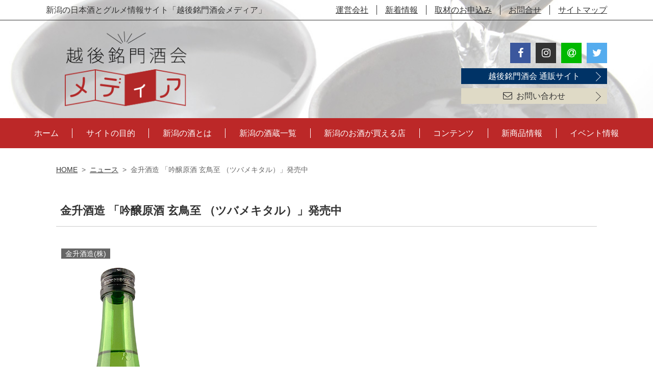

--- FILE ---
content_type: text/html; charset=UTF-8
request_url: https://sake-niigata.com/news/4475/
body_size: 7025
content:
<!doctype html>
<head>
<meta charset="UTF-8" />
<meta name="viewport" content="width=device-width,user-scalable=no">
<meta name="format-detection" content="telephone=no" />



<title>金升酒造 「吟醸原酒 玄鳥至 （ツバメキタル）」発売中 &#8211; 越後銘門酒会メディア</title>
<link rel='stylesheet' id='default-css'  href='https://sake-niigata.com/contents/wp-content/themes/harasho/css/default.css?ver=5.5.3' type='text/css' media='all' />
<link rel='stylesheet' id='style-css'  href='https://sake-niigata.com/contents/wp-content/themes/harasho/style.css?ver=1.3.6' type='text/css' media='all' />
<link rel='stylesheet' id='swiper_css-css'  href='https://sake-niigata.com/contents/wp-content/themes/harasho/css/swiper.css?ver=5.5.3' type='text/css' media='all' />
<link rel='stylesheet' id='font-awesome-css'  href='//netdna.bootstrapcdn.com/font-awesome/4.7.0/css/font-awesome.min.css?ver=5.5.3' type='text/css' media='all' />
<script type='text/javascript' src='//ajax.googleapis.com/ajax/libs/jquery/1.11.1/jquery.min.js?ver=5.5.3' id='jquery-js'></script>
<script type='text/javascript' src='https://sake-niigata.com/contents/wp-content/themes/harasho/js/common.js?ver=5.5.3' id='myjs-js'></script>
<script type='text/javascript' src='https://sake-niigata.com/contents/wp-content/themes/harasho/js/swiper.js?ver=5.5.3' id='swiper_js-js'></script>
<link rel="https://api.w.org/" href="https://www.echigo.sake-harasho.com/blog/wp-json/" /><link rel="canonical" href="https://www.echigo.sake-harasho.com/blog/news/4475/" />
<link rel='shortlink' href='https://www.echigo.sake-harasho.com/blog/?p=4475' />
<link rel="alternate" type="application/json+oembed" href="https://www.echigo.sake-harasho.com/blog/wp-json/oembed/1.0/embed?url=https%3A%2F%2Fwww.echigo.sake-harasho.com%2Fblog%2Fnews%2F4475%2F" />
<link rel="alternate" type="text/xml+oembed" href="https://www.echigo.sake-harasho.com/blog/wp-json/oembed/1.0/embed?url=https%3A%2F%2Fwww.echigo.sake-harasho.com%2Fblog%2Fnews%2F4475%2F&#038;format=xml" />
<link rel="icon" href="https://sake-niigata.com/contents/images/favicon-1.ico" sizes="32x32" />
<link rel="icon" href="https://sake-niigata.com/contents/images/favicon-1.ico" sizes="192x192" />
<link rel="apple-touch-icon" href="https://sake-niigata.com/contents/images/favicon-1.ico" />
<meta name="msapplication-TileImage" content="https://sake-niigata.com/contents/images/favicon-1.ico" />

<!-- Global site tag (gtag.js) - Google Analytics -->
<script async src="https://www.googletagmanager.com/gtag/js?id=G-W2E5X3L8NS"></script>
<script>
  window.dataLayer = window.dataLayer || [];
  function gtag(){dataLayer.push(arguments);}
  gtag('js', new Date());
  gtag('config', 'G-W2E5X3L8NS');
</script>


<link rel="alternate" type="application/rss+xml" title="越後銘門酒会メディア RSS Feed" href="https://www.echigo.sake-harasho.com/blog/feed/" />
<link rel="pingback" href="https://sake-niigata.com/contents/xmlrpc.php" />

<meta name="google-site-verification" content="google-site-verification=FqNI95pVShfe4o7KpYcfkESTW2VN9PV6AZSYHMN6ZCA">

</head>
<body class="news-template-default single single-news postid-4475">


<!--
-->


<div class="header_wrapper">
<header id="header" class="header">

<div class="header_line">
	<div class="header_inner">
	
	<h1>新潟の日本酒とグルメ情報サイト「越後銘門酒会メディア」</h1>
	
	<ul class="unavi clearfix">
		<li class="company"><a href="https://www.echigo.sake-harasho.com/blog/aboutus/" target="_top">運営会社</a></li>
		<li class="news"><a href="https://www.echigo.sake-harasho.com/blog/news_cat/info/" target="_top">新着情報</a></li>
		<li class="coverage"><a href="https://www.echigo.sake-harasho.com/blog/contact/" target="_top">取材のお申込み</a></li>
		<li class="contact"><a href="https://www.echigo.sake-harasho.com/blog/contact/" target="_top">お問合せ</a></li>
		<li class="sitemap"><a href="https://www.echigo.sake-harasho.com/blog/sitemap/" target="_top">サイトマップ</a></li>
	</ul>
	
	</div><!-- /.header_inner -->
</div>

<div class="header_inner clearfix">
	
	<p class="logo"><a href="https://www.echigo.sake-harasho.com/blog"><img src="https://sake-niigata.com/contents/wp-content/themes/harasho/image/common/h_logo.png" alt="越後銘門酒会メディア"></a></p>
	
	<div class="header_conect">
	<ul class="sns">
		<li class="facebook"><a href="https://www.facebook.com/echigomeimon" target="_top"><i class="fa fa-facebook-f"></i></a></li>
		<li class="insta"><a href="https://www.instagram.com/echigo.rakuten/" target="_top"><i class="fa fa-instagram"></i></a></li>
		<li class="line"><a href="https://page.line.me/698dilmx" target="_top"><i class="fa fa-at"></i></a></li>
		<li class="twitter"><a href="https://twitter.com/echigo_meimon" target="_top"><i class="fa fa-twitter"></i></a></li>
	</ul>
	<span class="order-site"><a href="https://www.echigo.sake-harasho.com/">越後銘門酒会 通販サイト</a></span>        
	<span class="contact"><a href="https://www.echigo.sake-harasho.com/blog/contact/"><i class="fa fa-envelope-o"></i>お問い合わせ</a></span>
	</div>
	
</div><!-- /.header_inner -->

</header><!-- /.header -->

<div class="gnavi_wrapper">
<nav class="gnavi_area">
	<ul class="gnavi clearfix">
		<li class="home"><a href="https://www.echigo.sake-harasho.com/blog" target="_top">ホーム</a></li>
		<li class="aboutus"><a href="https://www.echigo.sake-harasho.com/blog/about_negociant/" target="_top">サイトの目的</a></li>
		<li class="sake"><a href="https://www.echigo.sake-harasho.com/blog/about_niigata_sake/" target="_top">新潟の酒とは</a></li>
		<li class="kura_menu"><a href="https://www.echigo.sake-harasho.com/blog/sakagura/" target="_top">新潟の酒蔵一覧</a>
			<div class="kura_menu_wrapp"><div class="inner">
												<dl class="kura_menu_list">
					<dt><em>あ</em></dt>
																							<dd><a href="https://www.echigo.sake-harasho.com/blog/sakagura/aoki/">青木酒造(株)</a><dd>
																				<dd><a href="https://www.echigo.sake-harasho.com/blog/sakagura/asaduma/">朝妻酒造(株)</a><dd>
																				<dd><a href="https://www.echigo.sake-harasho.com/blog/sakagura/asahi/">朝日酒造(株)</a><dd>
																				<dd><a href="https://www.echigo.sake-harasho.com/blog/sakagura/abe/">阿部酒造(株)</a><dd>
																				<dd><a href="https://www.echigo.sake-harasho.com/blog/sakagura/ayumasamune/">鮎正宗酒造(株)</a><dd>
																				<dd><a href="https://www.echigo.sake-harasho.com/blog/sakagura/ikeura/">池浦酒造(株)</a><dd>
																				<dd><a href="https://www.echigo.sake-harasho.com/blog/sakagura/ikedaya/">池田屋酒造(株)</a><dd>
																				<dd><a href="https://www.echigo.sake-harasho.com/blog/sakagura/ishiduka/">石塚酒造(株)</a><dd>
																				<dd><a href="https://www.echigo.sake-harasho.com/blog/sakagura/ishimoto/">石本酒造(株)</a><dd>
																				<dd><a href="https://www.echigo.sake-harasho.com/blog/sakagura/ichishima/">王紋酒造(株)</a><dd>
																				<dd><a href="https://www.echigo.sake-harasho.com/blog/sakagura/inomata/">猪又酒造(株)</a><dd>
																				<dd><a href="https://www.echigo.sake-harasho.com/blog/sakagura/imayotsukasa/">今代司酒造(株)</a><dd>
																				<dd><a href="https://www.echigo.sake-harasho.com/blog/sakagura/uonuma/">魚沼酒造(株)</a><dd>
																				<dd><a href="https://www.echigo.sake-harasho.com/blog/sakagura/echigo_sakura/">越後桜酒造(株)</a><dd>
																				<dd><a href="https://www.echigo.sake-harasho.com/blog/sakagura/echigo/">(株)越後酒造場</a><dd>
																				<dd><a href="https://www.echigo.sake-harasho.com/blog/sakagura/echigo_tsurukame/">(株)越後鶴亀</a><dd>
																				<dd><a href="https://www.echigo.sake-harasho.com/blog/sakagura/echigo_denemon/">(株)越後伝衛門</a><dd>
																				<dd><a href="https://www.echigo.sake-harasho.com/blog/sakagura/obata/">尾畑酒造(株)</a><dd>
																				<dd><a href="https://www.echigo.sake-harasho.com/blog/sakagura/ohuku/">お福酒造(株)</a><dd>
																				<dd><a href="https://www.echigo.sake-harasho.com/blog/sakagura/onda/">恩田酒造(株)</a><dd>
																												
				</dl>
								<dl class="kura_menu_list">
					<dt><em>か</em></dt>
																							<dd><a href="https://www.echigo.sake-harasho.com/blog/sakagura/kaetsu/">下越酒造(株)</a><dd>
																				<dd><a href="https://www.echigo.sake-harasho.com/blog/sakagura/kaganoi/">加賀の井酒造(株)</a><dd>
																				<dd><a href="https://www.echigo.sake-harasho.com/blog/sakagura/katou_kabu/">加藤酒造(株)</a><dd>
																				<dd><a href="https://www.echigo.sake-harasho.com/blog/sakagura/katou_yu/">(有)加藤酒造店</a><dd>
																				<dd><a href="https://www.echigo.sake-harasho.com/blog/sakagura/kanamasu/">金升酒造(株)</a><dd>
																				<dd><a href="https://www.echigo.sake-harasho.com/blog/sakagura/kamonishiki/">加茂錦酒造(株)</a><dd>
																				<dd><a href="https://www.echigo.sake-harasho.com/blog/sakagura/kawachu/">河忠酒造(株)</a><dd>
																				<dd><a href="https://www.echigo.sake-harasho.com/blog/sakagura/kikusui/">菊水酒造(株)</a><dd>
																				<dd><a href="https://www.echigo.sake-harasho.com/blog/sakagura/kiminoi/">君の井酒造(株)</a><dd>
																				<dd><a href="https://www.echigo.sake-harasho.com/blog/sakagura/kirinzan/">麒麟山酒造(株)</a><dd>
																				<dd><a href="https://www.echigo.sake-harasho.com/blog/sakagura/kinsihai/">金鵄盃酒造(株)</a><dd>
																				<dd><a href="https://www.echigo.sake-harasho.com/blog/sakagura/kusumi/">久須美酒造(株)</a><dd>
																				<dd><a href="https://www.echigo.sake-harasho.com/blog/sakagura/kubiki/">頚城酒造(株)</a><dd>
																				<dd><a href="https://www.echigo.sake-harasho.com/blog/sakagura/koshitsuka/">越つかの酒造(株)</a><dd>
																				<dd><a href="https://www.echigo.sake-harasho.com/blog/sakagura/koshimeijo/">越銘醸(株)</a><dd>
																				<dd><a href="https://www.echigo.sake-harasho.com/blog/sakagura/koyama/">(資)小山酒造店</a><dd>
																				<dd><a href="https://www.echigo.sake-harasho.com/blog/sakagura/kondou/">近藤酒造(株)</a><dd>
																												
				</dl>
								<dl class="kura_menu_list">
					<dt><em>さ</em></dt>
																							<dd><a href="https://www.echigo.sake-harasho.com/blog/sakagura/sasaiwai/">笹祝酒造(株)</a><dd>
																				<dd><a href="https://www.echigo.sake-harasho.com/blog/sakagura/shiokawa/">塩川酒造(株)</a><dd>
																				<dd><a href="https://www.echigo.sake-harasho.com/blog/sakagura/jouetsu/">上越酒造(株)</a><dd>
																				<dd><a href="https://www.echigo.sake-harasho.com/blog/sakagura/sirataki/">白瀧酒造(株)</a><dd>
																				<dd><a href="https://www.echigo.sake-harasho.com/blog/sakagura/suminoi/">住乃井酒造(株)</a><dd>
																				<dd><a href="https://www.echigo.sake-harasho.com/blog/sakagura/sekihara/">関原酒造(株)</a><dd>
																												
				</dl>
								<dl class="kura_menu_list">
					<dt><em>た</em></dt>
																							<dd><a href="https://www.echigo.sake-harasho.com/blog/sakagura/taiyou/">大洋酒造(株)</a><dd>
																				<dd><a href="https://www.echigo.sake-harasho.com/blog/sakagura/takachiyo/">高千代酒造(株)</a><dd>
																				<dd><a href="https://www.echigo.sake-harasho.com/blog/sakagura/takanoi/">高の井酒造(株)</a><dd>
																				<dd><a href="https://www.echigo.sake-harasho.com/blog/sakagura/takano/">高野酒造(株)</a><dd>
																				<dd><a href="https://www.echigo.sake-harasho.com/blog/sakagura/takahashi/">高橋酒造(株)</a><dd>
																				<dd><a href="https://www.echigo.sake-harasho.com/blog/sakagura/takarayama/">宝山酒造(株)</a><dd>
																				<dd><a href="https://www.echigo.sake-harasho.com/blog/sakagura/takeda/">(資)竹田酒造店</a><dd>
																				<dd><a href="https://www.echigo.sake-harasho.com/blog/sakagura/tanaka/">田中酒造(株)</a><dd>
																				<dd><a href="https://www.echigo.sake-harasho.com/blog/sakagura/tahara/">田原酒造(株)</a><dd>
																				<dd><a href="https://www.echigo.sake-harasho.com/blog/sakagura/tamagawa/">玉川酒造(株)</a><dd>
																				<dd><a href="https://www.echigo.sake-harasho.com/blog/sakagura/chiyonohikari/">千代の光酒造(株)</a><dd>
																				<dd><a href="https://www.echigo.sake-harasho.com/blog/sakagura/tsunan/">津南醸造(株)</a><dd>
																				<dd><a href="https://www.echigo.sake-harasho.com/blog/sakagura/dhc/">(株)DHC酒造</a><dd>
																				<dd><a href="https://www.echigo.sake-harasho.com/blog/sakagura/tenryouhai/">天領盃酒造(株)</a><dd>
																				<dd><a href="https://www.echigo.sake-harasho.com/blog/sakagura/tochikura/">栃倉酒造(株)</a><dd>
																												
				</dl>
								<dl class="kura_menu_list">
					<dt><em>な</em></dt>
																							<dd><a href="https://www.echigo.sake-harasho.com/blog/sakagura/naeba/">苗場酒造(株)</a><dd>
																				<dd><a href="https://www.echigo.sake-harasho.com/blog/sakagura/nakagawa/">中川酒造(株)</a><dd>
																				<dd><a href="https://www.echigo.sake-harasho.com/blog/sakagura/niigatadaiichi/">新潟第一酒造(株)</a><dd>
																				<dd><a href="https://www.echigo.sake-harasho.com/blog/sakagura/niigatameijo/">新潟銘醸(株)</a><dd>
																												
				</dl>
								<dl class="kura_menu_list">
					<dt><em>は</em></dt>
																							<dd><a href="https://www.echigo.sake-harasho.com/blog/sakagura/hakuryu/">白龍酒造(株)</a><dd>
																				<dd><a href="https://www.echigo.sake-harasho.com/blog/sakagura/hakuro/">柏露酒造(株)</a><dd>
																				<dd><a href="https://www.echigo.sake-harasho.com/blog/sakagura/hasegawa/">長谷川酒造(株)</a><dd>
																				<dd><a href="https://www.echigo.sake-harasho.com/blog/sakagura/hakkai/">八海醸造(株)</a><dd>
																				<dd><a href="https://www.echigo.sake-harasho.com/blog/sakagura/hara/">原酒造(株)</a><dd>
																				<dd><a href="https://www.echigo.sake-harasho.com/blog/sakagura/hiki/">樋木酒造(株)</a><dd>
																				<dd><a href="https://www.echigo.sake-harasho.com/blog/sakagura/hukugao/">福顔酒造(株)</a><dd>
																				<dd><a href="https://www.echigo.sake-harasho.com/blog/sakagura/fujino/">ふじの井酒造(株)</a><dd>
																				<dd><a href="https://www.echigo.sake-harasho.com/blog/sakagura/henmi/">逸見酒造(株)</a><dd>
																				<dd><a href="https://www.echigo.sake-harasho.com/blog/sakagura/hokusetsu/">(株)北雪酒造</a><dd>
																												
				</dl>
								<dl class="kura_menu_list">
					<dt><em>ま</em></dt>
																							<dd><a href="https://www.echigo.sake-harasho.com/blog/sakagura/masukagami/">(株)マスカガミ</a><dd>
																				<dd><a href="https://www.echigo.sake-harasho.com/blog/sakagura/matsunoi/">(株)松乃井酒造場</a><dd>
																				<dd><a href="https://www.echigo.sake-harasho.com/blog/sakagura/maruyama/">(株)丸山酒造場</a><dd>
																				<dd><a href="https://www.echigo.sake-harasho.com/blog/sakagura/midorigawa/">緑川酒造(株)</a><dd>
																				<dd><a href="https://www.echigo.sake-harasho.com/blog/sakagura/minenohakubai/">峰乃白梅酒造(株)</a><dd>
																				<dd><a href="https://www.echigo.sake-harasho.com/blog/sakagura/miyao/">宮尾酒造(株)</a><dd>
																				<dd><a href="https://www.echigo.sake-harasho.com/blog/sakagura/myoko/">妙高酒造(株)</a><dd>
																				<dd><a href="https://www.echigo.sake-harasho.com/blog/sakagura/musasino/">(株)武蔵野酒造</a><dd>
																				<dd><a href="https://www.echigo.sake-harasho.com/blog/sakagura/murayu/">村祐酒造(株)</a><dd>
																				<dd><a href="https://www.echigo.sake-harasho.com/blog/sakagura/morobashi/">諸橋酒造(株)</a><dd>
																												
				</dl>
								<dl class="kura_menu_list">
					<dt><em>や</em></dt>
																							<dd><a href="https://www.echigo.sake-harasho.com/blog/sakagura/yahiko/">弥彦酒造(株)</a><dd>
																				<dd><a href="https://www.echigo.sake-harasho.com/blog/sakagura/yukitsubaki/">雪椿酒造(株)</a><dd>
																				<dd><a href="https://www.echigo.sake-harasho.com/blog/sakagura/yoshikawa/">(株)よしかわ杜氏の郷</a><dd>
																				<dd><a href="https://www.echigo.sake-harasho.com/blog/sakagura/yoshinogawa/">吉乃川(株)</a><dd>
																				<dd><a href="https://www.echigo.sake-harasho.com/blog/sakagura/yoyogiku/">代々菊醸造(株)</a><dd>
																												
				</dl>
								<dl class="kura_menu_list">
					<dt><em>わ</em></dt>
																							<dd><a href="https://www.echigo.sake-harasho.com/blog/sakagura/watanabe/">(名)渡辺酒造店</a><dd>
																												
				</dl>
							</div></div>
		</li>
		<li class="shop"><a href="https://www.echigo.sake-harasho.com/blog/shop/" target="_top">新潟のお酒が買える店</a></li>
        <li class="ranking"><a href="/archive" target="_top">コンテンツ</a></li>
		<!--<li class="ranking"><a href="https://www.echigo.sake-harasho.com/blog/item_rank/all/" target="_top">コンテンツ</a></li>-->
		<li class="event"><a href="https://www.echigo.sake-harasho.com/blog/news_cat/item_event/" target="_top">新商品情報</a></li>
		<li class="news"><a href="https://www.echigo.sake-harasho.com/blog/news_cat/news_release/" target="_top">イベント情報</a></li>
	</ul>
</nav><!-- /.gnavi_area -->
</div><!-- /.gnavi_wrapper -->



<div class="menu_btn_area"><label class="menu_open_btn" for="menu_btn">MENU</label><input id="menu_btn" class="menu_btn" type="checkbox"><div id="menu_wrapper_sp" class="menu_wrapper">
	<ul class="menu_sp">
		<li class="home"><a href="https://www.echigo.sake-harasho.com/blog" target="_top">ホーム</a></li>
		<li class="aboutus"><a href="https://www.echigo.sake-harasho.com/blog/about_negociant/" target="_top">サイトの目的</a></li>
		<li class="sake"><a href="https://www.echigo.sake-harasho.com/blog/about_niigata_sake/" target="_top">新潟の酒とは</a></li>
		<li class="kura_menu"><a href="https://www.echigo.sake-harasho.com/blog/sakagura/" target="_top">新潟の酒蔵一覧</a></li>
		<li class="shop"><a href="https://www.echigo.sake-harasho.com/blog/shop/" target="_top">新潟のお酒が買える店</a></li>
  		<li class="ranking"><a href="https://www.echigo.sake-harasho.com/blog/archive/" target="_top">コンテンツ</a></li>      
<!--		<li class="ranking"><a href="https://www.echigo.sake-harasho.com/blog/item_rank/all/" target="_top">新潟の酒人気ランキング</a></li>-->
		<li class="event"><a href="https://www.echigo.sake-harasho.com/blog/news_cat/item_event/" target="_top">新着情報</a></li>
		<li class="news"><a href="https://www.echigo.sake-harasho.com/blog/news_cat/news_release/" target="_top">イベント情報</a></li>
		<li class="concours"><a href="https://www.echigo.sake-harasho.com/blog/concours/" target="_top">鑑評会、各コンクール結果</a></li>
		<li class="niigata"><a href="https://www.echigo.sake-harasho.com/blog/niigata_sakeno_jin/" target="_top">新潟酒の陣について</a></li>
		<li class="coverage"><a href="https://www.echigo.sake-harasho.com/blog/contact/" target="_top">取材のお申込み</a></li>
		<li class="blog"><a href="https://www.echigo.sake-harasho.com/blog/archive/" target="_top">Blog</a></li>
		<li class="publish_kura"><a href="https://www.echigo.sake-harasho.com/blog/contact/" target="_top">酒蔵様へ：掲載酒の募集 (無料)</a></li>
		<li class="publish_shop"><a href="https://www.echigo.sake-harasho.com/blog/contact/" target="_top">酒販店様へ：掲載店募集 (無料)</a></li>
		<li class="company"><a href="https://www.echigo.sake-harasho.com/blog/aboutus/" target="_top">運営会社</a></li>
		<li class="info"><a href="https://www.echigo.sake-harasho.com/blog/news_cat/info/" target="_top">新着情報</a></li>
		<li class="contact"><a href="https://www.echigo.sake-harasho.com/blog/contact/" target="_top">お問い合せ</a></li>
		<li class="sitemap"><a href="https://www.echigo.sake-harasho.com/blog/sitemap/" target="_top">サイトマップ</a></li>
	</ul>
	<h3>酒質から探す</h3>
	<ul class="menu_sp">
				<li><a href="https://www.echigo.sake-harasho.com/blog/item_cat/junmai/">純米酒</a></li>
				<li><a href="https://www.echigo.sake-harasho.com/blog/item_cat/jun-ginjo/">純米吟醸酒</a></li>
				<li><a href="https://www.echigo.sake-harasho.com/blog/item_cat/jun-daiginjo/">純米大吟醸酒</a></li>
				<li><a href="https://www.echigo.sake-harasho.com/blog/item_cat/ginjo/">吟醸酒</a></li>
				<li><a href="https://www.echigo.sake-harasho.com/blog/item_cat/daiginjo/">大吟醸酒</a></li>
				<li><a href="https://www.echigo.sake-harasho.com/blog/item_cat/jozo/">本醸造酒</a></li>
				<li><a href="https://www.echigo.sake-harasho.com/blog/item_cat/hutuu/">普通酒</a></li>
				<li><a href="https://www.echigo.sake-harasho.com/blog/item_cat/namazake/">生酒/生貯/生詰</a></li>
				<li><a href="https://www.echigo.sake-harasho.com/blog/item_cat/kisetsu/">季節の酒</a></li>
				<li><a href="https://www.echigo.sake-harasho.com/blog/item_cat/liqueur/">リキュール</a></li>
				<li><a href="https://www.echigo.sake-harasho.com/blog/item_cat/amazake/">甘酒</a></li>
			</ul>
	<ul class="menu_contact">
		<li><a href="tel:025-827-3360"><img src="https://sake-niigata.com/contents/wp-content/themes/harasho/image/common/menu_tel.png" alt=""></a></li>
		<li><a href="https://www.echigo.sake-harasho.com/blog/contact/"><img src="https://sake-niigata.com/contents/wp-content/themes/harasho/image/common/menu_mail.png" alt=""></a></li>
	</ul>
	</div>
</div><!-- /.menu_btn_area -->


</div><!-- /.header_wrapper -->





<style>
.news_sakagura_icon .katou_yu{background:#669966;}
</style>








<div id="breadcrumb" class="breadcrumb clearfix"><ul><li><a href="https://www.echigo.sake-harasho.com/blog/">HOME</a></li><li>&gt;</li><li><a href="https://www.echigo.sake-harasho.com/blog/news/">ニュース</a></li><li>&gt;</li><li>金升酒造 「吟醸原酒 玄鳥至 （ツバメキタル）」発売中</li></ul></div>




<div class="contents_wrapper clearfix">

	<main class="main_contents">
		
		
				<div class="news">
			<h1 class="entry-title">金升酒造 「吟醸原酒 玄鳥至 （ツバメキタル）」発売中</h1>
			
			
			
						
				<span class="news_sakagura_icon"><span class="kanamasu">金升酒造(株)</span></span>						
			
			
			
						
			
			
			
			
			
						<div class="entry_content">
				
				
				<p><img src="https://sake-niigata.com/contents/images/item-tsubame.jpg" width="250"><br />
金升酒造から、春の新商品のお知らせです。<br />
昨年も好評だったその名も「吟醸原酒 玄鳥至 （ツバメキタル）」<br />
このお酒は年間で1番寒い時期に仕込んだ吟醸生酒です。<br />
その生をビン燗で火入れしたお酒です。 ビン燗は、瓶に外から火を当てて熱処理する方法です。<br />
これにより華やかな香味が火で飛ばないため、お酒に凝縮されます。 ツバメが日本に渡ってくる頃に新酒は少しずつ角が取れてなめらかさを増し、ツルリとした飲み口となることから名付けられたそう。  </p>
<p>お買い求めはこちらから<br />
<a href="https://www.kanemasu-sake.co.jp/">https://www.kanemasu-sake.co.jp/</a></p>
								
				
			</div><!-- /.entry_content -->
						
			
			
			
			
			
			
			
		</div><!-- /.post_type --> 
				
		
		
		
		
		
						
		
		
		
		
		<div class="share_area">
  <ul class="share_list clearfix">
    <!--Facebookボタン-->
    <li class="facebook">
      <a href="//www.facebook.com/sharer.php?src=bm&u=https%3A%2F%2Fwww.echigo.sake-harasho.com%2Fblog%2Fnews%2F4475%2F&t=%E9%87%91%E5%8D%87%E9%85%92%E9%80%A0+%E3%80%8C%E5%90%9F%E9%86%B8%E5%8E%9F%E9%85%92+%E7%8E%84%E9%B3%A5%E8%87%B3+%EF%BC%88%E3%83%84%E3%83%90%E3%83%A1%E3%82%AD%E3%82%BF%E3%83%AB%EF%BC%89%E3%80%8D%E7%99%BA%E5%A3%B2%E4%B8%AD｜越後銘門酒会メディア" onclick="javascript:window.open(this.href, '', 'menubar=no,toolbar=no,resizable=yes,scrollbars=yes,height=300,width=600');return false;">
        <i class="fa fa-facebook"></i><span> facebook</span>
      </a>
    </li>
    <!--ツイートボタン-->
    <li class="tweet">
      <a href="//twitter.com/intent/tweet?url=https%3A%2F%2Fwww.echigo.sake-harasho.com%2Fblog%2Fnews%2F4475%2F&text=%E9%87%91%E5%8D%87%E9%85%92%E9%80%A0+%E3%80%8C%E5%90%9F%E9%86%B8%E5%8E%9F%E9%85%92+%E7%8E%84%E9%B3%A5%E8%87%B3+%EF%BC%88%E3%83%84%E3%83%90%E3%83%A1%E3%82%AD%E3%82%BF%E3%83%AB%EF%BC%89%E3%80%8D%E7%99%BA%E5%A3%B2%E4%B8%AD｜越後銘門酒会メディア&tw_p=tweetbutton" onclick="javascript:window.open(this.href, '', 'menubar=no,toolbar=no,resizable=yes,scrollbars=yes,height=300,width=600');return false;">
        <i class="fa fa-twitter"></i><span> tweet</span>
      </a>
    </li>
    <!--Google+ボタン-->
    <li class="googleplus">
      <a href="//plus.google.com/share?url=https%3A%2F%2Fwww.echigo.sake-harasho.com%2Fblog%2Fnews%2F4475%2F" onclick="javascript:window.open(this.href, '', 'menubar=no,toolbar=no,resizable=yes,scrollbars=yes,height=600,width=500');return false;">
        <i class="fa fa-google-plus"></i><span> Google+</span>
      </a>
    </li>
    <!--はてなボタン-->
    <li class="hatena">
      <a href="//b.hatena.ne.jp/entry/https%3A%2F%2Fwww.echigo.sake-harasho.com%2Fblog%2Fnews%2F4475%2F" onclick="javascript:window.open(this.href, '', 'menubar=no,toolbar=no,resizable=yes,scrollbars=yes,height=400,width=510');return false;"><i class="fa fa-hatena"></i><span> はてブ</span>
     </a>
    </li>
  </ul>
</div>		
		
		
		
		
		
	</main><!-- /.main_contents -->
	
	
	
</div><!-- /.contents_wrapper -->




<section class="contents index_contents">

<div class="title_block">
<h2 class="title_contents"><span>コンテンツ</span></h2>
</div>

<div class="contents_inner">




<ul class="bnr_list clearfix">

	
	
			<li><div>
			<a href="https://sake-niigata.com/news_cat/concours/">				<img src="https://sake-niigata.com/contents/images/bnr_concours.jpg" alt="鑑評会・各コンクール結果">
			</a>			</div></li>

	
	
			<li><div>
			<a href="https://sake-niigata.com/niigata_sakeno_jin/">				<img src="https://sake-niigata.com/contents/images/bnr_niigata_sake.jpg" alt="にいがた酒の陣">
			</a>			</div></li>

	
	
			<li><div>
			<a href="https://sake-niigata.com/about_niigata_sake/">				<img src="https://sake-niigata.com/contents/images/bnr_tokuchou.jpg" alt="新潟の日本酒の特徴">
			</a>			</div></li>

	
	
			<li><div>
			<a href="https://sake-niigata.com/archive/">				<img src="https://sake-niigata.com/contents/images/bnr_blog.jpg" alt="新潟の酒ネゴシアンBlog">
			</a>			</div></li>

	
</ul>







<ul class="bnr_sns_list clearfix">
	
	<li><div><a href="https://www.facebook.com/echigomeimon">
		<img src="https://sake-niigata.com/contents/wp-content/themes/harasho/image/common/bnr_sns_fb.png" alt="Facebook" />
		</a>
	</div></li>
	
	<li><div><a href="https://www.instagram.com/echigo.rakuten/">
		<img src="https://sake-niigata.com/contents/wp-content/themes/harasho/image/common/bnr_sns_insta.png" alt="Instagram" />
		</a>
	</div></li>
	
	<li><div><a href="https://twitter.com/echigo_meimon">
		<img src="https://sake-niigata.com/contents/wp-content/themes/harasho/image/common/bnr_sns_twitter.png" alt="Twitter" />
		</a>
	</div></li>
	
	<li><div><a href="https://page.line.me/698dilmx">
		<img src="https://sake-niigata.com/contents/wp-content/themes/harasho/image/common/bnr_sns_line.png" alt="Line友だち追加" />
		</a>
	</div></li>
	
</ul>

</div>
</section><!-- /.contents -->




<section class="contents index_contents">

<div class="title_block">
<h2 class="title_contents"><span>外部リンク</span></h2>
</div>

<div class="contents_inner">




<ul class="bnr_list clearfix">

	
	
			<li><div>
			<a href="http://www.niigata-sake.or.jp/" target="_blank">				<img src="https://sake-niigata.com/contents/images/syuzoukumiai.jpg" alt="新潟県酒造組合">
			</a>			</div></li>

	
</ul>




</div>
</section><!-- /.contents -->






<p id="page_top" class="page_top_fx">
<a href="#">Page&nbsp;Top</a>
</p>



<footer id="footer" class="footer">

<div class="footer_img">
</div><!-- /.footer_img -->

<div class="footer_contact">
	<div class="f_contact_tel">
		<a href="tel:025-827-3360"><img src="https://sake-niigata.com/contents/wp-content/themes/harasho/image/common/f_tel.png" alt="お電話でのお問合せ025-827-3360"></a>
	</div>
	<div class="f_contact_mail">
		<a href="https://www.echigo.sake-harasho.com/blog/contact/"><img src="https://sake-niigata.com/contents/wp-content/themes/harasho/image/common/f_mail.png" alt="メールでのお問合せ24時間受付"></a>
	</div>
</div><!-- /.footer_contact -->


<div class="footer_main">
<div class="footer_inner">

<div class="fnavi_area">
	
	<ul class="fnavi fnavi1">
		<li><a href="https://www.echigo.sake-harasho.com/blog" target="_top">ホーム</a></li>
		<li><a href="https://www.echigo.sake-harasho.com/blog/about_negociant/" target="_top">サイトの目的</a></li>
		<li><a href="https://www.echigo.sake-harasho.com/blog/about_niigata_sake/" target="_top">新潟の酒とは</a></li>
		<!--<li><a href="#" target="_top">新潟の酒のご紹介</a></li>-->
		<li><a href="https://www.echigo.sake-harasho.com/blog/sakagura/" target="_top">新潟の酒蔵一覧</a></li>
		<li><a href="https://www.echigo.sake-harasho.com/blog/shop/" target="_top">新潟のお酒が買える店</a></li>
		<li><a href="/archive" target="_blank">コンテンツ</a></li>         
		<!--<li><a href="https://www.echigo.sake-harasho.com/blog/item_rank/all/" target="_top">新潟の酒人気ランキング</a></li>-->
		<li><a href="https://www.echigo.sake-harasho.com/blog/news_cat/item_event/" target="_top">新商品情報</a></li>
		<li><a href="https://www.echigo.sake-harasho.com/blog/news_cat/news_release/" target="_top">イベント情報</a></li>
		<li><a href="https://echigo.sake-harasho.com/" target="_blank">越後銘門酒会　通販サイト</a></li>        
	</ul>


	<ul class="fnavi fnavi2">
		<li><a href="https://www.echigo.sake-harasho.com/blog/concours/" target="_top">鑑評会、各コンクール結果</a></li>
		<li><a href="https://www.echigo.sake-harasho.com/blog/niigata_sakeno_jin/" target="_top">新潟酒の陣について</a></li>
		<li><a href="https://www.echigo.sake-harasho.com/blog/contact/" target="_top">取材のお申込み</a></li>
		<li><a href="https://www.echigo.sake-harasho.com/blog/archive/" target="_top">Blog</a></li>
		<li><a href="https://www.echigo.sake-harasho.com/blog/contact/" target="_top">酒蔵様へ：掲載酒の募集 (無料)</a><span>当サイトに掲載希望のお酒があれば商品情報と画像をフォームでお送りください</span></li>
		<li><a href="https://www.echigo.sake-harasho.com/blog/contact/" target="_top">酒販店様へ：掲載店募集 (無料)</a><span>当サイトに掲載希望の酒販店様（新潟県限定）は店名、住所、ご連絡先、店舗画像をお送りください。</span></li>
	</ul>

	<ul class="fnavi fnavi3">
		<li><em>酒質から探す</em></li>
				<li><a href="https://www.echigo.sake-harasho.com/blog/item_cat/junmai/">純米酒</a></li>
				<li><a href="https://www.echigo.sake-harasho.com/blog/item_cat/jun-ginjo/">純米吟醸酒</a></li>
				<li><a href="https://www.echigo.sake-harasho.com/blog/item_cat/jun-daiginjo/">純米大吟醸酒</a></li>
				<li><a href="https://www.echigo.sake-harasho.com/blog/item_cat/ginjo/">吟醸酒</a></li>
				<li><a href="https://www.echigo.sake-harasho.com/blog/item_cat/daiginjo/">大吟醸酒</a></li>
				<li><a href="https://www.echigo.sake-harasho.com/blog/item_cat/jozo/">本醸造酒</a></li>
				<li><a href="https://www.echigo.sake-harasho.com/blog/item_cat/hutuu/">普通酒</a></li>
				<li><a href="https://www.echigo.sake-harasho.com/blog/item_cat/namazake/">生酒/生貯/生詰</a></li>
				<li><a href="https://www.echigo.sake-harasho.com/blog/item_cat/kisetsu/">季節の酒</a></li>
				<li><a href="https://www.echigo.sake-harasho.com/blog/item_cat/liqueur/">リキュール</a></li>
				<li><a href="https://www.echigo.sake-harasho.com/blog/item_cat/amazake/">甘酒</a></li>
			</ul>

</div>

<div class="flogo_area">
	
	<img src="https://sake-niigata.com/contents/wp-content/themes/harasho/image/common/f_logo.png" alt="">
	
	<div class="footer_conect">
	<p class="address">〒940-2113<br>
	新潟県長岡市大山1-14-4<br>原商株式会社</p>
	<span class="order-site"><a href="https://www.echigo.sake-harasho.com/">越後銘門酒会 通販サイト</a></span>        
	<span class="contact"><a href="https://www.echigo.sake-harasho.com/blog/contact/">お問い合わせ</a></span>
	<ul class="sns">
		<li class="facebook"><a href="https://www.facebook.com/echigomeimon" target="_top"><i class="fa fa-facebook-f"></i></a></li>
		<li class="insta"><a href="https://www.instagram.com/echigo.rakuten/" target="_top"><i class="fa fa-instagram"></i></a></li>
		<li class="line"><a href="https://page.line.me/698dilmx" target="_top"><i class="fa fa-at"></i></a></li>
		<li class="twitter"><a href="https://twitter.com/echigo_meimon" target="_top"><i class="fa fa-twitter"></i></a></li>
	</ul>
	</div>

</div>

</div><!-- /.footer_inner -->
</div><!-- /.footer_main -->

<p class="copy">
Copyright&nbsp;(c)&nbsp;新潟の酒ネゴシアン&nbsp;|&nbsp;越後銘門酒会&nbsp;All&nbsp;Rights&nbsp;Reserved.
</p>

</footer><!-- /.footer -->



<script type='text/javascript' src='https://sake-niigata.com/contents/wp-includes/js/wp-embed.min.js?ver=5.5.3' id='wp-embed-js'></script>

</body>
</html>

--- FILE ---
content_type: text/css
request_url: https://sake-niigata.com/contents/wp-content/themes/harasho/css/default.css?ver=5.5.3
body_size: 651
content:
/* ==============================================================================

CSS Information

 File name:      default.css

 Style Info:     デフォルトのスタイルのリセット及び基本設定
                                                   for html5

============================================================================= */

* {
	margin: 0px;
	padding: 0px;
}

html {
	overflow-y: scroll;
}

body {
	behavior: url("js/csshover3.htc");
}

table, pre, code, select, input, textarea, kbd, var, ins, del, samp, h1, h2, h3, h4, h5, h6 {
	font-size:100%;
}

br {
	vertical-align: middle;/* FFで改行あるなしで高さが微妙に変わるのを回避 */
}

address,cite,dfn,em,var {
	font-style: normal;
}

img{
	border: none;
	vertical-align: bottom;
	line-height: 1;
	-ms-interpolation-mode: bicubic; /* 大きい画像縮小してもキレイ */
}

table {
	border-spacing: 0;
	border-collapse: collapse;
}

ul,ol,li {
	list-style: none;
}

blockquote, q {
	quotes: none;
}

abbr,acronym {
	border: 0;
	font-variant: normal;
}

form label {
	cursor : pointer;
}

select option {
	padding : 0 5px;
}

input, textarea{
	margin:1px;
	padding:2px;
	line-height:1;
}

textarea{
	overflow:auto;
}

input, button, textarea, select, optgroup, option {
	font-family: inherit;
	font-size: inherit;
	font-weight: inherit;
}

a {
	cursor:pointer;
}


--- FILE ---
content_type: text/css
request_url: https://sake-niigata.com/contents/wp-content/themes/harasho/style.css?ver=1.3.6
body_size: 13570
content:
/*------------------------------------------------------------------------------

Theme Name: 新潟の酒ネゴシアン 専用テーマ
Author: Shimizu
Description: 2020/3/24

------------------------------------------------------------------------------*/

/* /////////////////////////////////////////////////////////////////////////////

 全体 style

///////////////////////////////////////////////////////////////////////////// */

main, article, aside, header, canvas, details, figcaption, figure, footer, nav, section, summary {
	display: block;
}

body {
	position: relative;
	left: 0;
	overflow: hidden;
	word-wrap: break-word;
	color: #333;
	font-size: 16px;
	font-family: "Hiragino Kaku Gothic Pro","ヒラギノ角ゴ Pro W3","メイリオ",Meiryo,"ＭＳ Ｐゴシック","MS PGothic",sans-serif;
	line-height: 1.6;
	background: #FFF;
	background-attachment: fixed;
}

a {
	color: #333;
	text-decoration: underline;
}

a:hover {
	color: #999;
	text-decoration: none;
}

a:hover img {
	opacity: 0.7;
	filter: alpha(opacity=70);
}

video, object {
	display: block;
	max-width: 100%;
	height: auto;
	border: none;
	vertical-align: bottom;
}

img {
	max-width: 100%;
	height: auto;
	border: none;
	vertical-align: bottom;
}

/* iframeのレスポンシブ */

.youtube_container {
	position: relative;
	margin-bottom: 8px;
	padding-bottom: 56.25%;
	height: 0;
	overflow: hidden;
}

.youtube_container iframe {
	position: absolute;
	top: 0;
	left: 0;
	width: 100%;
	height: 100%;
}


/* /////////////////////////////////////////////////////////////////////////////

 layout

///////////////////////////////////////////////////////////////////////////// */

.main {
	margin: 0 auto;
}

.contents_wrapper {
	display: -webkit-flex;
	display: flex;
	clear: both;
	max-width: 1100px;
	margin: 0 auto 40px;
	padding: 0 20px;
}

.main_contents {
	flex: 1;
}

.side {
	width: 240px;
	margin-left: 20px;
}


/* 背景横突き抜け：ブロック
------------------------------------------------------------- */

.contents {
	clear: both;
	overflow: hidden;
	zoom: 100%;
}

.contents_inner {
	max-width: 1100px;
	margin: 0 auto;
	padding: 40px 20px 40px;
}

.main_contents {
	max-width: 1100px;
	margin: 0 auto;
	padding: 20px 20px 20px;
}




/*------------------------------------------------------------------------------

 header

------------------------------------------------------------------------------*/

.header_wrapper {
/*	height: 255px;	*/
}

.header {
	width: 100%;
	background: url(./image/common/header_bg.jpg) no-repeat center top #FFF;
	background-size: cover;
}


.header_inner {
	max-width: 1100px;
	margin: 0 auto;
	padding: 0 20px;
	text-align: left;
}
.header_inner:after { /* modern */
	content : '';
	display : block;
	clear : both;
	height: 0;
}


.header_line {
	position: relative;
	padding: 10px 0;
	border-bottom: 1px solid #333;
	line-height: 1.2;
}

.header_line h1 {
	display: inline-block;
	font-weight: normal;
}

.unavi {
	float: right;
	display: -webkit-flex;
	display: flex;
}

.unavi li {
	flex-grow: 1;
	padding: 0 1em 0;	
	border-right: 1px solid #333;
}

.unavi li:last-child {
	padding: 0 0 0 1em;	
	border-right: none;
}

.unavi li a {
	display: block;
}

.header_inner .logo {
	float: left;
	max-width: 25%;
	padding: 20px 0 20px 20px;
	transition:all 300ms 0ms ease;
}

.header_conect .sns {
	float: right;
	display: -webkit-flex;
	display: flex;
	padding-top: 4%;
	margin-bottom:10px;
}

.header_conect .sns li {
	margin-left: 10px;
}

.sns li {
	flex-grow: 0;
	width: 40px;
	height: 40px;
	text-align: center;
}

.sns li.facebook {
	background: #3b579d;
}

.sns li.insta {
	background: #333;
}

.sns li.line {
	background: #00b900;
}

.sns li.twitter {
	background: #55acee;
}

.sns li i {
	color: #FFF;
	font-size: 20px;
	line-height: 40px;
}

.header_conect .contact {
	clear: right;
	float: right;
}

.header_conect .contact a {
	position: relative;
	display: inline-block;
	width: 280px;
	padding: 3px;
    margin-bottom: 8px;
	background: #dfdac6;
	text-decoration: none;
	text-align: center;
}

.header_conect .contact a::after {
	position: absolute;
	content: '';
	top: 50%;
	right: 15px;
	margin-top: -6px;
	display: block;
	width: 12px;
	height: 12px;
	border-top: solid 1px #333;
	border-right: solid 1px #333;
	-webkit-transform: rotate(45deg);
	transform: rotate(45deg);
}

.header_conect .contact a i {
	margin-right: 8px;
	font-size: 18px;
}


.header_conect .order-site {
	clear: right;
	float: right;
}

.header_conect .order-site a {
	position: relative;
	display: inline-block;
	width: 280px;
	padding: 3px;
    margin-bottom: 8px;
    color:white;
	background: #003366;
	text-decoration: none;
	text-align: center;
}

.header_conect .order-site a::after {
	position: absolute;
	content: '';
	top: 50%;
	right: 15px;
	margin-top: -6px;
	display: block;
	width: 12px;
	height: 12px;
	border-top: solid 1px #FFF;
	border-right: solid 1px #FFF;
	-webkit-transform: rotate(45deg);
	transform: rotate(45deg);
}

.header_conect .order-site a i {
	margin-right: 8px;
	font-size: 18px;
}



/* gnavi
------------------------------------------------------------- */

.gnavi_wrapper {
	height: 80px;
}

.gnavi_area {
	position: absolute;
	width: 100%;
	margin-bottom: 20px;
	padding: 20px 0;
	background: #bc2828;
}

.gnavi_fixed {
	position: fixed;
	top: 0;
	box-shadow: 0 0 4px rgba(0,0,0,.2);
	z-index: 9999999;
}

.gnavi {
	display: -webkit-flex;
	display: flex;
	max-width: 1200px;
	margin: 0 auto ;
	transition:all 300ms 0ms ease;
	line-height: 1.2;
}

.gnavi li {
	flex-grow: 1;
	border-right: 1px solid #FFF;
	vertical-align: middle;
}

.gnavi li:last-child {
	border-right: none;	
}

.gnavi a {
	display: block;
	color: #FFF;
	text-align: center;
	text-decoration: none;
}

.gnavi li.kura_menu .kura_menu_wrapp {
	position: absolute;
	overflow: hidden;
	display: none;
	width: 100%;
	left: 0;
	top: 100%;
	z-index: 99999999;
}

.gnavi li.kura_menu .kura_menu_wrapp .inner {
	display: -webkit-flex;
	display: flex;
	flex-wrap: wrap;
	width: 1100px;
	height: auto;
	margin: 0 auto;
	padding: 10px;
	background: rgba(255, 255, 255 ,.9);
}

.gnavi .kura_menu_wrapp a {
	color: #333;
	text-align: left;
}

.kura_menu_list {
	flex-grow: 0;
	width: 20%;
	padding: 10px;
	box-sizing: border-box;
}

.kura_menu_list dt em {
	display: inline-block;
	margin-bottom: 10px;
	padding: 5px 6px;
	background: #bc2828;
	border-radius: 4px;
	color: #FFF;
}

.kura_menu_list dd {
	margin-bottom: 4px;
}

.layer {
	display: none;
	position: fixed;
	z-index: 99999;
	top: 0;
	left: 0;
	width: 100%;
	height: 100%;
	background: rgba(0,0,0,0.3);
}



/* menu
------------------------------------------------------------- */

/* menu open btn */

.menu_btn_area {
	position: absolute;
	top: 50px;
	right: 0;
	z-index: 99999;
}

.menu_btn_area.fixed {
	position: fixed;
	top: 0px;
	z-index: 99999;
}

.menu_btn_area label {
	display: block;
	overflow: hidden;
	width: 50px;
	height: 50px;
	background: url(./image/common/icon_menu.png) no-repeat 50% 50%;
	background-size: 40px 40px;
	text-indent: 100%;
	white-space: nowrap;
}

input[type="checkbox"]#menu_btn {
	visibility: hidden;
}

/*疑似要素で背景*/
input[type="checkbox"]#menu_btn:checked:before{
	width: 100%;
	height: 100%;
	background: rgba(0, 0, 0, .4);
	content: "";
	position: fixed;
	top: 0;
	right: 0;
	visibility: visible;
	z-index: 2147483645;
}

/*疑似要素で閉じるボタン*/
input[type="checkbox"]#menu_btn:checked:after{
	display: block;
	visibility: visible;
	position: fixed;
	content: "";
	top: 0;
	right: 0;
	width: 50px;
	height: 50px;
	background: url(./image/common/icon_menu_close.png) no-repeat 50% 50%;
	background-size: 40px 40px;
	color: #666;
	font-size: 50px;
	text-align: center;
	vertical-align: middle;
	line-height: 40px;
	z-index: 2147483647;
}

/*メニューを格納*/
input[type="checkbox"]#menu_btn + #menu_wrapper_sp { 
	width: 100%;
	height: 100%;
	transition: 0.1s ease-in-out;
	position:fixed;
	top:0;
	right: -100%;
}

/*iframeを格納(オープン時)*/
input[type="checkbox"]#menu_btn:checked + #menu_wrapper_sp {
	overflow:scroll;
	-webkit-overflow-scrolling:touch;
	z-index: 2147483646;
	right: 0;
}

.menu_wrapper {
	padding: 50px 0 0;
	box-sizing: border-box;
	background: #FFF;
}

.menu_wrapper h3 {
	padding: 10px;
	background: #bc2828;
	color: #FFF;
	font-size: 124%;
	text-align: center;
}

.menu_sp li {
	border-top: 1px solid #CCC;
	font-size: 116%;
}

.menu_sp li a {
	display: block;
	height: auto;
	padding: 10px 10px;
	text-decoration: none;
	line-height: 1.6;
}

.menu_contact {
	display: -webkit-flex;
	display: flex;
}

.menu_contact a:last-first {
	display: block;
	padding-right: 1px;
}
.menu_contact a:last-child {
	display: block;
	padding-left: 1px;
}


.layer {
	display: none;
	position: fixed;
	z-index: 99999;
	top: 0;
	left: 0;
	width: 100%;
	height: 100%;
	background: rgba(0,0,0,0.3);
}




/*------------------------------------------------------------------------------

 side bar

------------------------------------------------------------------------------*/

.side h4 {
	margin-bottom: 10px;
	padding: 4px 4px 10px;
	border-bottom: 2px solid #CCC;
	font-weight: bold;
}

.side .wiget_box div {
	margin-bottom: 20px;
}

.side .wiget_box ul {
	margin-left: 10px;
	font-size: 87.5%;
}

.side .tagcloud {
	margin-left: 10px;
}

.side .tagcloud a {
	display: inline-block;
	margin: 0 2px 0 0;
	font-size: 14px !important;
	font-weight: bold;
	vertical-align: middle;
}
.side .tagcloud a::before {
	content: '#';
}


/* new post
-----------------------------------------------------------*/

.newpost_area {
	margin: 0 auto 20px;
}
.list_newpost li {
	clear: both;
	border-top: 1px dotted #CCC;
	font-size: 85%;
}
.list_newpost li:first-child {
	border-top: none;
}
.list_newpost a {
	display: block;
	padding: 10px 0 10px;
}
.list_newpost img {
	float: left;
	width: 110px;
	height: 110px;
	margin: 0 15px 10px 0;
}
.list_newpost em {
	font-weight: bold;
}
.list_newpost p {
}



/* 検索フォーム
-----------------------------------------------------------*/

.side aside .search_area {
	position: relative;
	width: 100%;
	margin-bottom: 20px;
	padding-bottom: 0px;
}

.search_input {
	height: 34px;
	padding: 5px 65px 10px 5px;
	width: 100%;
	box-sizing: border-box;
	border: 1px solid #CCC;
	border-radius: 4px;
	font-size: 87.5%;
	z-index: 10;
}

.searchsubmit {
	overflow: hidden;
	position: absolute;
	right: 2px;
	top: 2px;
	width: 40px;
	height: 30px;
	border: none;
	background: url(./image/common/icon_search_gy.png) no-repeat 50% 0 #FFF;
	background-size: auto 100%;
	text-indent: 200%;
	white-space: nowrap;
	z-index: 20;
}


/* RSS購読するボタン
-----------------------------------------------------------*/

.rss_box a {
	display: block;
	width: 100%;
	margin-bottom: 10px;
	padding: 5px 10px;
	box-sizing: border-box;
	box-sizing: border-box;
	background: #333;
	color: #FFF;
	font-size: 87.5%;
	text-decoration: none;
}

.rss_box a:hover {
	-moz-opacity: 0.8;
	opacity: 0.8;
}


/* -----------------------------------------------------------------------------

 footer

----------------------------------------------------------------------------- */

.footer_img {
	padding-top: 26%;
	background: url(./image/common/footer_img.jpg) no-repeat center top;
	background-size: cover;
}

.footer_contact {
	display: -webkit-flex;
	display: flex;
}

.footer_contact > div {
	width: 50%;
	padding: 20px;
	box-sizing: border-box;
	text-align: center;
}

.footer_contact .f_contact_tel {
	background: #decf92;
}

.footer_contact .f_contact_mail {
	background: #dfdac6;
}


.footer_inner {
	max-width: 1100px;
	margin: 0 auto;
	padding: 0 15px 16px;
}


/* footer_main
------------------------------------------------------------- */

.footer_main {
	background: #bc2828;
	color: #FFF;
}

.footer_inner {
	display: -webkit-flex;
	display: flex;
	max-width: 1100px;
	padding: 20px;
}

.fnavi_area {
	flex: 1;
	display: -webkit-flex;
	display: flex;
	padding-top: 10px;
}

.flogo_area {
	width: 26%;
	margin-left: 40px;
}

.fnavi1 {
	width: 33%;
	margin-right: 2%;
}

.fnavi2 {
	width: 43%;
	margin-right: 2%;
}

.fnavi3 {
	width: 20%;
}

.fnavi li {
	margin-bottom: 10px;
}

.fnavi li a {
	position: relative;
	display: inline-block;
	padding-left: 20px;
	color: #FFF;
}
.fnavi li a::after {
	position: absolute;
	content: '';
	top: 50%;
	left: 0px;
	margin-top: -4px;
	display: block;
	width: 6px;
	height: 6px;
	border-top: solid 2px #FFF;
	border-right: solid 2px #FFF;
	-webkit-transform: rotate(45deg);
	transform: rotate(45deg);
}


.fnavi li span {
	display: inline-block;
	padding-left: 20px;
	padding-right: 20px;
	font-size: 75%;
}


.footer_conect .address {
	margin: 10px 0;
}

.footer_conect .contact a {
	position: relative;
	display: block;
	margin-bottom: 10px;
	padding: 10px;
	background: #dfdac6;
	text-decoration: none;
	text-align: center;
}

.footer_conect .contact a::after {
	position: absolute;
	content: '';
	top: 50%;
	right: 40px;
	margin-top: -5px;
	display: block;
	width: 8px;
	height: 8px;
	border-top: solid 2px #333;
	border-right: solid 2px #333;
	-webkit-transform: rotate(45deg);
	transform: rotate(45deg);
}


.footer_conect .order-site a {
	position: relative;
	display: block;
	margin-bottom: 10px;
	padding: 10px;
	background: #003366;
    color: white;
	text-decoration: none;
	text-align: center;
}

.footer_conect .order-site a::after {
	position: absolute;
	content: '';
	top: 50%;
	right: 40px;
	margin-top: -5px;
	display: block;
	width: 8px;
	height: 8px;
	border-top: solid 2px #FFF;
	border-right: solid 2px #FFF;
	-webkit-transform: rotate(45deg);
	transform: rotate(45deg);
}



.footer_conect .sns {
	text-align: center;
}
.footer_conect .sns li {
	display: inline-block;
	margin-right: 5px;
}


.copy {
	padding: 20px;
	font-size: 87.5%;
	text-align: center;
}

.access_tag {
	display: none;
}



/* page top
-----------------------------------------------------------*/

.page_top_fx a {
	position: fixed;
	overflow: hidden;
	bottom: 10px;
	right: 10px;
	cursor: pointer;
	display: block;
	width: 60px;
	height: 60px;
	background: url(./image/common/pagetop.png) no-repeat;
	background-size: 100% auto;
	text-indent: 100%;
	white-space: nowrap;
	z-index: 9999;
}


/* /////////////////////////////////////////////////////////////////////////////

 メインコンテンツ

///////////////////////////////////////////////////////////////////////////// */

/* パンくず
-----------------------------------------------------------*/

.breadcrumb {
	clear: both;
	max-width: 1100px;
	margin: 10px auto 20px;
	padding: 0 20px;
	box-sizing: border-box;
	color: #666;
	font-size: 87.5%;
}

.breadcrumb li {
	display: inline-block;
	padding: 0 8px 0 0;
}


/* ページタイトル
-----------------------------------------------------------*/

.contents_title {
	padding: 20px 0 20px;
	text-align: center;
}

.contents_title h2 {
	margin: 0 auto 10px;
	font-size: 220%;
	font-weight: normal;
	font-family: '游明朝', YuMincho, 'Hiragino Mincho ProN W3', 'ヒラギノ明朝 ProN W3', 'Hiragino Mincho ProN', 'HG明朝E', 'ＭＳ Ｐ明朝', 'ＭＳ 明朝', serif;
}

.contents_title p {
}


/* ページネーション/ページャー
-----------------------------------------------------------*/

.pagination {
	clear: both;
	position: relative;
	font-size: 87.5%;
	line-height: 1.2;
}

.pagination span,
.pagination a {
	width: auto;
	margin-right: 4px;
	padding: 6px 8px 5px 8px;
	border-radius: 4px;
}

.pagination a {
	display: inline-block;
	border: 1px solid #CCC;
	text-decoration: none;
}

.pagination a:hover {
	color: #fff;
	background: #EEE;
}

.pagination span {
	display: none;
}

.pagination .current {
	display: inline-block;
	padding: 6px 8px 5px 8px;
	border: 1px solid #EEE;
	background: #EEE;
}


/* ボタンボックス
-----------------------------------------------------------*/

.btn_box {
	clear: both;
	margin: 0;
	padding: 20px 0 30px;
	text-align: center;
}

.btn_box a {
	display: inline-block;
	min-width: 40%;
	padding: 8px 15px 8px 20px;
	border-radius: 4px;
	background: #333;
	color: #FFF;
	text-align: center;
	text-decoration: none;
}

.upper_contents .btn_box a {
	min-width: 280px;
	padding: 15px 15px 15px 20px;
}

.btn_box a i {
	margin-right: 8px;
}

.btn_box a span {
	display: inline-block;
}

.btn_box_r a {
	background: #bc2828;
}


.link_more {
	text-align: right;
}

.link_more a {
	display: inline-block;
	min-width: 160px;
	padding: 8px 15px 8px 20px;
	border-radius: 4px;
	background: #bc2828;
	color: #FFF;
	text-align: center;
	text-decoration: none;
}

.link_more_bl a {
	background: #333;
}

.link_more a span {
	position: relative;
	padding-right: 20px;
}

.link_more a span::after {
	position: absolute;
	content: '';
	top: 50%;
	right: 0px;
	margin-top: -5px;
	display: block;
	width: 8px;
	height: 8px;
	border-top: solid 2px #FFF;
	border-right: solid 2px #FFF;
	-webkit-transform: rotate(45deg);
	transform: rotate(45deg);
}



/* /////////////////////////////////////////////////////////////////////////////

 投稿 post

///////////////////////////////////////////////////////////////////////////// */

/*------------------------------------------------------------------------------

 アーカイブ archive / blog

------------------------------------------------------------------------------*/

.empty_txt {
	padding: 40px 0;
	text-align: center;
}


/* アーカイブ一覧表示
-----------------------------------------------------------*/

.entry_list {
	margin-bottom: -20px;
}

.entry_list dt {
	position: relative;
	clear: both;
	float: left;
	width: 100px;
}

.entry_list dt img {
	width: 100%;
}

.entry_list dt .cate_box {
	position: absolute;
	display: block;
	top: 0px;
	left: 0px;
}

.entry_list .cate_box a {
	display: inline-block;
	margin: 0 0 2px 0;
	padding: 4px 15px;
	background: #c4b89a;
	color: #FFF;
	font-size: 75%;
	text-decoration: none;
	vertical-align: middle;
}

.entry_list dd {
	min-height: 100px;
	margin-bottom: 16px;
	padding-bottom: 16px;
	padding-left: 110px;
	border-bottom: 1px dotted #999;
}
.entry_list dd:last-child {
	border-style: none;
}
.entry_list dd h3 {
	overflow: hidden;
	height: 1.4em;
	margin: 4px 0 8px;
	text-overflow: ellipsis;
	white-space: nowrap;
}
.entry_list dd .entry_info {
	margin-bottom: 8px;
	color: #666;
	font-size: 86%;
	line-height: 1.2;
}
.entry_list dd .tag_box a {
	display: inline-block;
	margin: 0 2px 0 0;
	font-size: 82%;
	font-weight: bold;
	vertical-align: middle;
}
.entry_list dd .tag_box a::before {
	content: '#';
}



/* アーカイブ一覧表示 block
-----------------------------------------------------------*/

.entryblock_list {
	display: -webkit-flex;
	display: flex;
	flex-wrap: wrap;
	margin: 0 -10px;
}
.entryblock_list li {
	flex-grow: 0;
	width: 25%;
}
.entryblock_list li > div {
	padding: 0 10px 40px;
}

.entryblock_list a {
	display: block;
	text-decoration: none;
}

.entryblock_list .thumb {
	position: relative;
	display: block;
}
.entryblock_list img {
	width: 100%;
	height: auto;
}

.entryblock_list .thumb .cate_box {
	position: absolute;
	display: block;
	top: -2px;
	right: -2px;
}
.entryblock_list .cate_box a {
	display: inline-block;
	margin: 0 0 2px 0;
	padding: 4px 15px;
	background: #c4b89a;
	color: #FFF;
	font-size: 75%;
	text-decoration: none;
	vertical-align: middle;
}

/* 酒造 */
.entryblock_list.sakagura_list em {
	display: block;
	overflow: hidden;
	height: 1.4em;
	padding: 15px 0 5px;
	border-bottom: 1px dotted #333;
	line-height: 1.4;
	text-overflow: ellipsis;
	white-space: nowrap;
}

/* ランキング */
.entryblock_list.ranking_list {
	counter-reset: number 3;
}
.entryblock_list.ranking_list li div {
	position: relative;
}
.entryblock_list.ranking_list li div::before {
	z-index: 99999;
}
.entryblock_list.ranking_list li div::after {
	z-index: 999999;
}
.entryblock_list.ranking_list li:nth-child(-n+3) div::before {
	position: absolute;
	content: '';
	top: 0;
	left: 10px;
	width: 50px;
	height: 50px;
}
.entryblock_list.ranking_list li:nth-child(1) div::before {
	background: url(./image/common/icon_rank1.png);
}
.entryblock_list.ranking_list li:nth-child(2) div::before {
	background: url(./image/common/icon_rank2.png);
}
.entryblock_list.ranking_list li:nth-child(3) div::before {
	background: url(./image/common/icon_rank3.png);
}
.entryblock_list.ranking_list li:nth-child(n+4) div::before {
	position: absolute;
	content: '';
	top: 0;
	left: 10px;
	width: 0;
	height: 0;
	border-style: solid;
	border-width: 60px 60px 0 0;
	border-color: #b82828 transparent transparent transparent;
}
.entryblock_list.ranking_list li:nth-child(n+4) div::after {
	position: absolute;
	top: 5px;
	left: 15px;
	color: #FFF;
	font-weight: bold;
	transform: rotate(-45deg);
}
.entryblock_list.ranking_list li:nth-child(n+4) div::after {
	content: '';
	counter-increment: number 1;
	content: counter(number) "位";
}
/* 下位ページでは非表示 */
.paged .entryblock_list.ranking_list li div::before ,
.paged .entryblock_list.ranking_list li div::after {
	content: none;
}

.entryblock_list.item_list em {
	display: block;
	position: relative;
	overflow: hidden;
	height: 2.4em;
	padding: 10px 8px 10px;
	background: #dfdac6;
	line-height: 1.5;
}
.entryblock_list.item_list em::before ,
.entryblock_list.item_list em::after {
	position: absolute;
	background: #dfdac6;
}
.entryblock_list.item_list em::before {
	content: '･･･';
	bottom: 5px;
	right: 0;
	padding-left: 0px;
}
.entryblock_list.item_list em::after {
	content: '';
	width: 100%;
	height: 100%;
}

.entryblock_list .entry_info {
	height: 1.2em;
	margin-bottom: 8px;
	font-size: 87.5%;
	line-height: 1.2;
}
.entryblock_list .entry_txt {
	display: block;
	height: 5em;
	font-size: 87.5%;
	line-height: 1.4;
}


/* shop list
-----------------------------------------------------------*/

.shop_list {
	display: -webkit-flex;
	display: flex;
	flex-wrap: wrap;
	margin: 0 -20px;
}
.shop_list li {
	flex-grow: 0;
	width: 50%;
}
.shop_list li > div {
	padding: 0 20px 40px;
}

.shop_list img {
	float: left;
	width: 47.2%;
	height: auto;
	margin: 0 15px 20px 0;
}

.shop_list .txt {
	overflow: hidden;
}

.shop_list .txt em {
	display: block;
	margin-bottom: 15px;
	padding: 2px 8px;
	border-left: 2px solid #333;
	font-weight: bold;
}

.shop_list .link_more {
	margin-top: 15px;
	text-align: center;
}



/* cate list
-----------------------------------------------------------*/

.cate_list {
	display: -webkit-flex;
	display: flex;
	flex-wrap: wrap;
	margin: 0 -5px;
}
.cate_list li {
	flex-grow: 0;
	width: 16.6666666%;
}
.cate_list li > div {
	padding: 0 5px 20px;
}

.cate_list img {
	width: 100%;
}

.cate_list a {
	display: block;
	text-decoration: none;	
}

.cate_list em {
	display: block;
	position: relative;
	overflow: hidden;
	height: 1.4em;
	padding: 8px 0;
	background: #dfdac6;
	text-align: center;
	line-height: 1.4;
}


/* sakagura_tbl
-----------------------------------------------------------*/

.sakagura_tbl {
	width: 100%;
	margin: 0 auto 20px;
	border-collapse: collapse;
}
.sakagura_tbl tr:nth-child(odd) {
	background: #EEE;
}
.sakagura_tbl th {
	padding: 10px;
	border: 1px solid #CCC;
	text-align: center;
	white-space: nowrap;
}
.sakagura_tbl td {
	padding: 10px;
	border: 1px solid #CCC;
}



.sakagura_tbl2 {
	width: 100%;
	margin: 0 auto 20px;
	border-collapse: collapse;
}
.sakagura_tbl2 th {
	padding: 10px;
	border-bottom: 1px dotted #CCC;
	text-align: center;
	white-space: nowrap;
}
.sakagura_tbl2 td {
	padding: 10px;
	border-bottom: 1px dotted #CCC;
}



/* bnr list
-----------------------------------------------------------*/

.bnr_list {
	display: -webkit-flex;
	display: flex;
	flex-wrap: wrap;
	margin: 0 -10px;
}
.bnr_list li {
	flex-grow: 0;
	width: 25%;
}
.bnr_list li > div {
	padding: 0 10px 20px;
}

.bnr_list img {
	width: 100%;
}

.bnr_list a {
	display: block;
}


.bnr_sns_list {
	text-align: center;
}
.bnr_sns_list li {
	max-width: 24%;
	display: inline-block;
}

.bnr_sns_list li > div {
	padding: 0 .5em 20px .5em;
}

.bnr_sns_list a {
	display: block;
	padding: 10px;
	border-radius: 4px;
	border: 1px solid #CCC;
}


/*------------------------------------------------------------------------------

 記事 single / page

------------------------------------------------------------------------------*/

.post {
	overflow: hidden;
	line-height: 1.8;
}

.page {
	overflow: hidden;
	line-height: 1.8;
}

.upper_contents {
	display: -webkit-flex;
	display: flex;
	margin-bottom: 40px;
}

.upper_contents .post_thumb {
	max-width: 40%;
	margin-right: 20px;
}

.upper_contents .txt {
	min-width: 40%;
}

.upper_contents .map {
	min-width: 40%;
	margin-left: 20px;
}

.upper_contents .map iframe {
	width: 100%;
	height: 200px;
}

.under_contents {
	margin-bottom: 30px;
}

.under_contents h3 {
	overflow: hidden;
	margin: 0 auto 20px;
	font-size: 136%;
	text-align: center;
}

.under_contents h3 span {
	display: inline-block;
	padding: 0 1em;
	position: relative;
}
.under_contents h3 span:before,
.under_contents h3 span:after {
	border-top: 1px solid #bc2828;
	content: '';
	position: absolute;
	top: 50%;
	width: 99em;
}
.under_contents h3 span:before {
	right: 100%;
}
.under_contents h3 span:after {
	left: 100%;
}



/* 記事内見出し ----------------------------- */

.entry_content h1 {
	clear: both;
	margin-bottom: 30px;
	font-size: 146%;
	text-align: left;
}

.entry_content h2 {
	clear: both;
	position: relative;
	margin-bottom: 20px;
	padding: 14px 10px 14px 30px;
	border-radius: 8px;
	background: #bc2828;
	color: #FFF;
	font-size: 125%;
	text-align: left;
}
.entry_content h2::before {
	position: absolute;
	top: 50%;
	left:0.7em;
	transform:translateY(-50%);
	content: '';
	width: 5px;
	height:25px;
	background-color:white;
}


.entry_content h3 {
	clear: both;
	margin-bottom: 20px;
	padding: 10px;
	border-bottom: 1px #999 dotted;
	color: #1a1a1a;
	font-size: 125%;
	text-align: left;
}

.entry_content h4 {
	clear: both;
	margin-bottom: 20px;
	padding: 8px 0 8px 10px;
	background: #f2f2f2;
	text-align: left;
}

.entry_content h5 {
	clear: both;
	margin-bottom: 15px;
	text-align: left;
}


/* 個ページ内見出し ----------------------------- */

.page_content h1 {
	clear: both;
	margin-bottom: 30px;
	font-size: 146%;
	text-align: left;
}

.page_content h2 {
	clear: both;
	position: relative;
	margin-bottom: 20px;
	color: #FFF;
	font-size: 125%;
	text-align: left;
}

.page_content h3 {
	clear: both;
	margin-bottom: 20px;
	padding: 10px;
	border-bottom: 1px #999 dotted;
	color: #1a1a1a;
	font-size: 125%;
	text-align: left;
}

.page_content h4 {
	clear: both;
	margin-bottom: 20px;
	padding: 8px 0 8px 10px;
	background: #f2f2f2;
	text-align: left;
}

.page_content h5 {
	clear: both;
	margin-bottom: 15px;
	text-align: left;
}


/* 汎用ダグ ------------------------- */

.entry_content > p ,
.page_content > p {
	margin-bottom: 1.6em;
	text-align: left;
}

.entry_content hr ,
.page_content hr {
	margin-bottom: 1.6em;
}

.entry_content em ,
.page_content em {
	display: inline-block;
	font-weight: bold;
}


/* テーブル ----------------------------- */

.entry_content table ,
.page_content table {
	min-width: 70%;
	margin: 10px 0 30px 10px;
	border-collapse: collapse;
	text-align: left;
}
.entry_content table th ,
.page_content table th {
	padding: 10px;
	border: 1px solid #CCC;
	font-weight: bold;
}
.entry_content table td ,
.page_content table td {
	padding: 10px;
	border: 1px solid #CCC;
}


/* リスト ----------------------------- */

.entry_content ul {
	margin-bottom: 30px;
	padding-left: 30px;
	text-align: left;
}
.entry_content ul li {
	list-style-type: disc;
}

.entry_content ol {
	margin-bottom: 30px;
	padding-left: 30px;
	text-align: left;
}
.entry_content ol li {
	list-style-type: decimal;
}


/* 引用  ------------------------------- */
/* 引用じゃないけど引用と同じデザインにしたい時 */

.quote_area ,
.entry_content blockquote ,
.page_content blockquote {
	margin: 20px 0 20px 10px;
	padding: 30px 20px 20px 40px;
	background: url(./image/common/icon_quotation.png) #f2f2f2 no-repeat 10px 10px;
}

.quote_area p ,
.entry_content blockquote p ,
.page_content blockquote p {
	margin: 0;
}

/* 画像 ------------------------------- */

/* 投稿画像 */

img.size-full ,
img.size-large {
	margin-bottom: 10px;
}

.image_iblock {
	display: inline-block;
	-webkit-box-sizing: border-box;
	-moz-box-sizing: border-box;
	-o-box-sizing: border-box;
	-ms-box-sizing: border-box;
	box-sizing: border-box;
	width: 44%;
	margin: 10px 10px 20px;
	font-size: 75%;
	vertical-align: top;
}

.image_iblock .wp-caption {
	position: relative;
	max-width: 100%;
	height: auto;
}

.image_iblock .wp-caption-text {
	position: absolute;
	bottom: -10px;
	width: 100%;
	margin-bottom: 0;
	padding: 5px;
	box-sizing: border-box;
	background: rgba(0,0,0,0.5);
	color: #FFF;
	text-align: center;
}

.image_iblock .wp-caption-text a,
.image_iblock .wp-caption-text {
	font-size: 100%;
	color: #FFF;
}

image_iblock .wp-caption-text a,
image_iblock .wp-caption-text {
	color: #666;
	font-size: 75%;
}


/* 画像位置 */

img.alignnone {
	display: block;
	margin-top: 20px;
	margin-bottom: 20px;
}

img.alignright {
	display: block;
	float: right;
	margin-top: 20px;
	margin-left: 20px;
	margin-bottom: 20px;
}
img.alignleft {
	display: block;
	float: left;
	margin-top: 20px;
	margin-right: 20px;
	margin-bottom: 20px;
}
img.aligncenter {
	display: block;
	margin: 20px auto;
}
img.float-left {
	float: left;
}
img.float-right {
	float: right;
}
.wp-caption {
	text-align: center;
}
.aligncenter {
	clear: both;
	display: block;
	margin-left: auto;
	margin-right: auto;
}
.ie8 img {
	width: auto;
}


/* title 周り
-----------------------------------------------------------*/

.entry-title {
	margin-bottom: 40px;
	padding: 10px 8px;
	border-bottom: 1px solid #CCC;
	color: #333;
	font-size: 140%;
	text-align: left;
	line-height: 1.8;
}

.entry-title a {
	color: #333;
	text-decoration: none;
}

.entry-title a:hover {
	text-decoration: underline;
}


.post .entry_info {
	margin-bottom: 10px;
	line-height: 1.2;
	font-size: 87.5%;
}

.post .cate_box {
	float: left;
}

.post .cate_box a {
	display: inline-block;
	margin: 0 0 2px 0;
	padding: 4px 15px;
	background: #c4b89a;
	color: #FFF;
	text-decoration: none;
	vertical-align: middle;
}

.post .data_box {
	padding: 0 8px;
	text-align: right;
}

.post .tag_box a {
	display: inline-block;
	margin: 0 2px 0 0;
	font-size: 82%;
	font-weight: bold;
	vertical-align: middle;
}
.post .tag_box a::before {
	content: '#';
}

.entry_content {
	margin-bottom: 40px;
}


/* SNS share
-----------------------------------------------------------*/

.share_area {
	margin-top: 40px;
	margin-bottom: 40px;
}
 
.share_area ul.share_list {
	margin: 0;
	padding: 0;
	list-style: none;
}

.share_area .share_list li {
	float: left;
	width: 25%;
	margin: 0;
	list-style-type: none;
}
 
.share_list li a {
	font-size: 14px;
	display: block;
	padding: 10px;
	text-align: center;
	text-decoration: none;
	color: #fff;
}
.share_list li a:hover {
	opacity: .8;
}
.share_list li a:visited {
	color: #fff;
}

.share_list .tweet a {
	background: #55acee;
}
.share_list .facebook a {
	background: #315096;
}
.share_list .googleplus a {
	background: #dd4b39;
}
.share_list .hatena a {
	background: #008fde;
}

.fa-hatena:before {
	font-family: Verdana;
	font-weight: bold;
	content: 'B!';
}


/* 関連記事
-----------------------------------------------------------*/

.kanren_area {
	margin-bottom: 40px;
}

.kanren_area h3 {
	margin-bottom: 20px;
}


/* コメント
-----------------------------------------------------------*/

.comments_area {
	margin-bottom: 20px;
	padding: 20px;
	background: #f2f2f2;
}

.comments_area label {
	display: block;
}

.commets-list {
	padding-left: 0px;
	list-style-type: none;
}

.comment-body p {
	padding-bottom: 10px;
}

.comment-author.vcard .avatar {
	float: left;
	margin-right: 10px;
}

/* 投稿者名 より */
.commets-list .fn {
	font-size: 87.5%;
	font-style: normal;
	font-size: 75%;
}
 .commets-list .says {
	font-size: 87.5%;
}

.commentmetadata {
	padding-bottom: 20px;
	font-size: 87.5%;
}

/* 返信 */
.commets-list .reply {
	font-size: 87.5%;
	text-align: right;
}
.commets-list .reply a {
	display: inline-block;
	padding: 4px 10px;
	background: #666;
	border-radius: 4px;
	color: #FFF;
	line-height: 1.4;
	text-decoration: none;
}

.comment-respond {
	margin-bottom: 10px;
}

/* コメント欄の下にある使用できるタグ */
.form-allowed-tags {
	display: none;
}

.comments_area h3 {
	margin-bottom: 10px;
	font-size: 112%;
}
.comments_area textarea {
	margin-bottom: 10px;
	width: 100%;
	border: 1px #EEE solid;
	box-sizing: border-box;
}
.comments_area input {
	width: 100%;
	border-radius: 2px;
	border: 1px #EEE solid;
	box-sizing: border-box;
}

.logged-in-as {
	font-size: 87.5%;
}

/* コメントボタン */

.form-submit {
	margin-top: 10px;
	text-align: center;
}
.comments_area input[type="submit"] {
	max-width: 60%;
	padding: 10px;
	border-radius: 4px;
	border-bottom: 4px solid #666;
	background-color: #999;
	-webkit-appearance: none;
	color: #FFF;
}

.comment-notes {
	font-size: 87.5%;
}


/* PREV NEXT
-----------------------------------------------------------*/

.p-navi {
	margin-bottom: 40px;
	padding: 20px 0;
	border-top: 1px solid #CCC;
	border-bottom: 1px solid #CCC;
	font-size: 87.5%;
}

.p-navi .prev {
	float: right;
	width: 50%;
	text-align: right;
}
.p-navi .prev div {
	padding: 0 15px 0 10px;
}
.p-navi .prev img {
	float: right;
	width: 100px;
	margin-left: 15px;
}

.p-navi .next {
	float: left;
	width: 50%;
}
.p-navi .next div {
	padding: 0 10px 0 15px;
	border-right: 1px solid #CCC;
}
.p-navi .next img {
	float: left;
	width: 100px;
	margin-right: 15px;
}

.p-navi a {
	display: block;
	text-decoration: none;
}

.p-navi a span {
	display: block;
}

.p-navi a em {
	display: inline-block;
	margin-bottom: 8px;
	padding: 2px 10px;
	background: #CCC;
	color: #FFF;
}

.p-navi a b {
	display: block;
	font-weight: normal;
}




/* /////////////////////////////////////////////////////////////////////////////

 ページ

///////////////////////////////////////////////////////////////////////////// */

/* -----------------------------------------------------------------------------

 共通

----------------------------------------------------------------------------- */

.title_block {
	padding: 20px;
	background: #bc2828;
	color: #FFF;
	font-size: 187.5%;
	text-align: center;
}

.title_block h2 span {
	display: inline-block;
}

.title_block h2 img {
	width: 40px;
	height: auto;
	margin-top: -4px;
	margin-right: 15px;
	vertical-align: middle;
}



/* -----------------------------------------------------------------------------

 index / ホーム [トップページ]

----------------------------------------------------------------------------- */

/* cover
-----------------------------------------------------------*/

.cover_container {
	max-width: 1050px;
	margin: 0 auto 30px;
}

.cover_swiper {
	position: relative;
	z-index: 1;
	margin: 0 auto;
}

.cover_container .swiper-pagination-fraction,
.cover_container .swiper-pagination-custom,
.cover_container .swiper-container-horizontal > .swiper-pagination-bullets {
	bottom: -30px;
}

.cover_container .swiper-pagination-bullet {
	width: 10px;
	height: 10px;
	border: 1px solid #bc2828;
	background: #FFF;
	opacity: 1;
}

.cover_container .swiper-pagination-bullet-active {
	border: 1px solid #bc2828;
	background: #bc2828;
}



/* Message
-----------------------------------------------------------*/

.index_msg .contents_inner {
	padding-top: 20px;
	padding-bottom: 20px;
	min-height: 280px;
	background: url(./image/common/index_msg_bg.jpg) no-repeat right top;
}

.index_msg .contents_inner h2 {
	margin-bottom: 20px;
	font-size: 150%;
	text-align: center;
}

.index_msg .contents_inner .txt {
	text-align: center;
}



/* Search
-----------------------------------------------------------*/

.index_search {
	border-top: 1px dotted #666;
	text-align: center;
}

.index_search em {
	font-weight: bold;
}

.index_search select {
	-moz-appearance: none;
	-webkit-appearance: none;
	appearance: none;
	display: inline-block;
	padding: .5em 2em .4em .8em;
	border: 1px solid #aaa;
	border-radius: .5em;
	box-shadow: 0 1px 0 1px rgba(0,0,0,.04);
	background-color: #fff;
	background-image: url('data:image/svg+xml;charset=US-ASCII,%3Csvg%20xmlns%3D%22http%3A%2F%2Fwww.w3.org%2F2000%2Fsvg%22%20width%3D%22292.4%22%20height%3D%22292.4%22%3E%3Cpath%20fill%3D%22%23bc2828%22%20d%3D%22M287%2069.4a17.6%2017.6%200%200%200-13-5.4H18.4c-5%200-9.3%201.8-12.9%205.4A17.6%2017.6%200%200%200%200%2082.2c0%205%201.8%209.3%205.4%2012.9l128%20127.9c3.6%203.6%207.8%205.4%2012.8%205.4s9.2-1.8%2012.8-5.4L287%2095c3.5-3.5%205.4-7.8%205.4-12.8%200-5-1.9-9.2-5.5-12.8z%22%2F%3E%3C%2Fsvg%3E'),
	  linear-gradient(to bottom, #ffffff 0%,#f2f2f2 100%);
	background-repeat: no-repeat, repeat;
	background-position: right .7em top 50%, 0 0;
	background-size: .65em auto, 100%;
	font-size: 1rem;
	line-height: 1.2;
}
.index_search select::-ms-expand {
	display: none;
}
.index_search select:hover {
	border-color: #888;
}
.index_search selectg:focus {
	border-color: #aaa;
	box-shadow: 0 0 1px 3px rgba(59, 153, 252, .7);
	box-shadow: 0 0 0 3px -moz-mac-focusring;
	color: #222; 
	outline: none;
}
.index_search select option {
	font-weight:normal;
}

.index_search input[type="text"] {
	width: 120px;
	padding: 4px;
	border: 1px solid #aaa;
	border-radius: .5em;
	box-shadow: 0 1px 0 1px rgba(0,0,0,.04);
}

.index_search button {
	min-width: 2em;
	padding: 4px;
	border-radius: 4px;
	border: none;
	background: #333;
	-webkit-appearance: none;
	color: #FFF;	
}

.index_search input[type="submit"] {
	width: 100px;
	height: 32px;
	padding: 4px;
	border-radius: 4px;
	border: none;
	background: #333;
	-webkit-appearance: none;
	color: #FFF;	
}




/* news
-----------------------------------------------------------*/

.index_news {
	background: #f2efe9;
}

.index_news .contents_inner {
	display: -webkit-flex;
	display: flex;
	padding-top: 50px;
	padding-bottom: 50px;
}

.news_archive_area {
	max-width: 800px;
	margin: 0 auto;
}

.news_single_area {
	margin: 0 auto 40px;
}


.news_area {
	width: 50%;
	padding: 20px;
	flex: 1;
	box-sizing: border-box;
}

.news_area h3 {
	position: relative;
	display: block;
	width: 60%;
	margin-bottom: 20px;
	border: 2px solid #333;
	border-radius: 4px;
	font-size: 110%;
	text-align: center;
}

.news_area h3::before {
	position: absolute;
	content: '';
	bottom: -15px;
	left: 50px;
	margin-left: -15px;
	border: 8px solid transparent;
	border-top: 8px solid #f2efe9;
	z-index: 2;
}

.news_area h3::after {
	position: absolute;
	content: '';
	bottom: -20px;
	left: 50px;
	margin-left: -17px;
	border: 10px solid transparent;
	border-top: 10px solid #333;
	z-index: 1;
}

.news_area h3 span {
	position: relative;
	display: block;
	padding: 1px 10px;
}

.news_area h3 span::before {
	position: absolute;
	content: '';
	width: 15px;
	height: 15px;
	background: url(./image/common/icon_chon.png) no-repeat;
	top: -12px;
	left: -11px;
}


.news_list {
	margin-bottom: 20px;
}

.news_list dt {
	clear: both;
	padding: 10px 0;
}

.news_sakagura_icon span {
	display: inline-block;
	margin-left: 10px;
	padding: 2px 8px;
	background: #666;
	color: #FFF;
	font-size: 87.5%;
	line-height: 1.2;
}

.news_sakagura_icon .sakagura1 {
	background: #669966;
}

.news_sakagura_icon.sakagura2 {
	background: #666699;
}

.news_sakagura_icon.sakagura3 {
	background: #cc6666;
}

.news_sakagura_icon.sakagura4 {
	background: #ff9933;
}

.news_sakagura_icon.sakagura5 {
	background: #3399cc;
}

.news_list dd {
	padding: 0 8px 10px;
	border-bottom: 1px dotted #333;
}

.news_list dd:last-child {
	border-bottom: none;
}

.news_list dd p {
	display: inline;
}



/* -----------------------------------------------------------------------------

 niigata_sake / 新潟の酒とは [新潟のお酒が美味しい理由]

----------------------------------------------------------------------------- */

.page-id-72 .contents_title {
	overflow: hidden;
	max-width: 1100px;
	margin: 0 auto;
	padding: 4px 0;
}

.page-id-72 .contents_title h2 {
	outline: 2px solid #b1d3ec;
	outline-offset: 3px;
	padding: 20px 0;
	background: url(./image/niigata_sake/niigata_sake_title.jpg) no-repeat center top;
}


.niigata_sake_img {
	margin-bottom: 50px;
	text-align: center;
}

.niigata_sake_img li {
	display: inline-block;
	width: 45%;
}

.niigata_sake_img li div {
	padding: 0 18px;
}

.niigata_sake_img li:nth-child(1) {
	width: 100%;
}
.niigata_sake_img li:nth-child(1) div {
	width: 45%;
	margin: 0 auto;
	box-sizing: border-box;
}

.niigata_sake_img li:nth-child(n+2) {
	margin-top: -30px;
}

.niigata_sake_txt {
	margin-bottom: 20px;
	text-align: center;
}

.niigata_sake_txt h2 {
	margin-bottom: 30px;
	color: #bc2828;
	font-size: 3.75rem;
	font-family: '游明朝', YuMincho, 'Hiragino Mincho ProN W3', 'ヒラギノ明朝 ProN W3', 'Hiragino Mincho ProN', 'HG明朝E', 'ＭＳ Ｐ明朝', 'ＭＳ 明朝', serif;
}

.niigata_sake_txt p {
	margin-bottom: 3em;
	line-height: 3em;
}

.niigata_sake_txt h2 span {
	display: inline-block;
}

.niigata_sake_txt p span {
	display: inline-block;
}

/* -----------------------------------------------------------------------------

 niigata_sakeno_jin / 新潟酒の陣

----------------------------------------------------------------------------- */

.page-id-101 {
}
.page-id-101 .contents_title {
	overflow: hidden;
	max-width: 1100px;
	margin: 0 auto;
}

.page-id-101 .contents_title h2 {
	padding: 10px 0;
	background: #333;
	color: #FFF;
}

.niigata_sakenojin {
	display: -webkit-flex;
	display: flex;
}

.niigata_sakenojin_img {
	width: 42%;
	margin-right: 3%;
}

.niigata_sakenojin_img img {
	margin-bottom: 20px;
}

.niigata_sakenojin_txt {
	width: 55%;
}

.niigata_sakenojin_txt h3 {
	margin-bottom: 15px;
	padding-left: 10px;
	border-left: 3px solid #bc2828;
	color: #bc2828;
}

.niigata_sakenojin_txt p {
	margin-bottom: 2em;
	line-height: 2em;
}



/* -----------------------------------------------------------------------------

 aboutus

----------------------------------------------------------------------------- */

/* company
------------------------------------------------------------- */

.tbl {
	width: 100%;
	margin: 0 auto 20px;
	border-collapse: collapse;
	border-top: 1px solid #CCC;
}
.tbl th {
	padding: 25px 40px;
	border-bottom: 1px solid #CCC;
	text-align: center;
	white-space: nowrap;
}
.tbl td {
	padding: 25px 40px;
	border-bottom: 1px solid #CCC;
}


/* -----------------------------------------------------------------------------

 contact

----------------------------------------------------------------------------- */

.form_info {
	max-width: 800px;
	margin: 0 auto 40px;
}


.form_step {
	overflow: hidden;
	max-width: 800px;
	margin: 0 auto 40px;
	background: #bc2828;
	color: #FFF;
	font-size: 100%;
}

.form_step li {
	float: left;
	width: 34%;
}
.form_step li:first-child {
	width: 32%;
}

.form_step em {
	position: relative;
	display: block;
	padding: 20px 15px 20px 45px;
	background: #c4b89a;
	text-align: center;
	text-decoration: none;
}

.form_step li:first-child em {
	padding-left: 20px;
}

.form_step em::after,
.form_step em::before {
	content: "";
	position: absolute;
	top: 50%;
	margin-top: -45px;
	border-top: 45px solid transparent;
	border-bottom: 45px solid transparent;
	border-left: 30px solid;
	right: -30px;
}

.form_step em::after {
	z-index: 2;
	border-left-color: #c4b89a;
}

.form_step em::before {
	border-left-color: #FFF;
	right: -32px;
	z-index: 1;
}

.form_step .active {
	font-weight: bold;
	background: none;
}

.form_step .active::after {
	z-index: 2;
	border-left-color: #bc2828;
}

.form_step li:last-child::before ,
.form_step li:last-child::after {
	content: normal;
}




/* form
------------------------------------------------------------- */

.form_box {
	max-width: 840px;
	margin: 0 auto 20px;
	border-top: 1px solid #CCC;
}

.form_box dt {
	padding: 20px 40px 10px;
	color: #c4b89a;
	font-weight: bold;
}

.form_box dt em {
	display: inline-block;
	margin-left: 10px;
	padding: 4px 8px;
	border-radius: 2px;
	background: #E7CACA;
	color: #C00;
	font-size: 80%;
	font-weight: normal;
	line-height: 1.4;
	white-space: nowrap;
}

.form_box dd {
	padding: 0 40px 20px;
	border-bottom: 1px solid #CCC;
}

.form_box input[type="text"] ,
.form_box input[type="email"] ,
.form_box textarea {
	box-sizing: border-box;
	border: 1px solid #CCC;
	border-radius: 4px;
}

.form_box input[type="text"] ,
.form_box input[type="email"] {
	max-width: 90%;
}

.form_box textarea {
	width: 98%;
}

.form_btn_box {
	text-align: center;
}

::placeholder{
	color: #999;
}


.form_btn_box .btn_confm {
	position: relative;
	display: inline-block;
	min-width: 30%;
}
.mw_wp_form_confirm .form_btn_box .btn_confm {
	display: none;
}
.form_btn_box .btn_confm::before{
	content: '';
	position: absolute;
	top: 50%;
	right: 20px;
	display: inline-block;
	width: 8px;
	height: 8px;
	margin-top: -5px;
	border: 0px;
	border-top: solid 2px #FFF;
	border-right: solid 2px #FFF;
	-ms-transform: rotate(45deg);
	-webkit-transform: rotate(45deg);
	transform: rotate(45deg);
	z-index: 99999;
}

.form_btn_box input {
	cursor: pointer;
	position: relative;
	display: inline-block;
	width: 100%;
	padding: 16px 10px;
	border: none;
	background: #bc2828;
	color: #FFF;
	font-size: 116%;
}

.form_btn_box button {
	cursor: pointer;
	position: relative;
	display: inline-block;
	min-width: 30%;
	margin: auto 4px;
	padding: 16px 10px;
	border: none;
	background: #bc2828;
	color: #FFF;
	font-size: 116%;
}

.form_btn_box button.back {
	background: #c4b89a;
}

.form_btn_box button.back::before{
	content: '';
	position: absolute;
	top: 50%;
	left: 20px;
	display: inline-block;
	width: 8px;
	height: 8px;
	margin-top: -5px;
	border: 0px;
	border-bottom: solid 2px #FFF;
	border-left: solid 2px #FFF;
	-ms-transform: rotate(45deg);
	-webkit-transform: rotate(45deg);
	transform: rotate(45deg);
}

.form_btn_box button.send::before{
	content: '';
	position: absolute;
	top: 50%;
	right: 20px;
	display: inline-block;
	width: 8px;
	height: 8px;
	margin-top: -5px;
	border: 0px;
	border-top: solid 2px #FFF;
	border-right: solid 2px #FFF;
	-ms-transform: rotate(45deg);
	-webkit-transform: rotate(45deg);
	transform: rotate(45deg);
}



/* privacy
------------------------------------------------------------- */

.privacy {
	margin: 0 auto 40px;
}



/* /////////////////////////////////////////////////////////////////////////////

 汎用CSS

///////////////////////////////////////////////////////////////////////////// */

/* テキスト関係 --------------------- */

.attention { /* 注意色(基本赤) */
	color: #CC0000;
}

.attentionB { /* 注意色(基本赤) */
	color: #CC0000;
	font-weight: bold;
}

.bold {
	font-weight: bold;
}

.text_SS {
	font-size: 75%;
}

.text_S {
	font-size: 86%;
}

.text_L {
	font-size: 120%;
}

.text_LL {
	font-size: 150%;
}

.text_LLL {
	font-size: 180%;
}


/* テキスト位置設定 ---------------- */

.post p.center ,
.center {
	margin: auto;
	text-align: center;
}

.left {
	text-align: left;
}

.right {
	text-align: right;
}


/* マージン関係 ------------------- */

.m0 {
	margin: 0;
}

.m10 {
	margin: 10px;
}

.mT10 {
	margin-top: 10px;
}

.mT20 {
	margin-top: 20px;
}

.mB5 {
	margin-bottom: 5px;
}

.mB10 {
	margin-bottom: 10px;
}

.mB20 {
	margin-bottom: 20px;
}

.mR5 {
	margin-right: 5px;
}

.mR10 {
	margin-right: 10px;
}

.mR20 {
	margin-right: 20px;
}

.mL5 {
	margin-left: 5px;
}

.mL10 {
	margin-left: 10px;
}

.mL20 {
	margin-left: 20px;
}

.mRL10 {
	margin: auto 10px;
}

/*　パディング関係 ------------------ */
.p0 {
	padding: 0;
}

.p10 {
	padding: 10px;
}

.pT5 {
	padding-top: 5px;
}

.pT10 {
	padding-top: 10px;
}

.pB10 {
	padding-bottom: 10px;
}

.pR10 {
	padding-right: 10px;
}

.pL10 {
	padding-left: 10px;
}

.pB20 {
	padding-bottom: 20px;
}

.pRL10 {
	padding: auto 10px;
}

/* フロート関係 ------------------- */

.floatLeft {
	float: left;
}

.floatRight {
	float: right;
}

.clear,
.clearBoth {
	clear: both;
}

.clearfix {
	/zoom : 1; /* IE6-7 */
}

.clearfix:after { /* modern */
	content : '';
	display : block;
	clear : both;
	height: 0;
}


/* 画像関係 [dead?]
-----------------------------------------------------------*/

.figLeft,
.figLeft img {
	float: left;
	margin-right: 20px;
	margin-bottom: 10px;
}

img.figRight,
.figRight img {
	float: right;
	margin-left: 20px;
	margin-bottom: 10px;
}

.figLeftBox {
	float: left;
	width: 240px;
	margin-right: 20px;
	margin-bottom: 10px;
}
.figRightBox {
	float: right;
	width: 240px;
	margin-left: 20px;
	margin-bottom: 10px;
}

.figLeftBox img,
.figRightBox img {
	margin-bottom: 5px;
}




/* /////////////////////////////////////////////////////////////////////////////

 デバイス別

///////////////////////////////////////////////////////////////////////////// */

/*media Queries PCサイズ
----------------------------------------------------*/

@media only screen and (min-width: 800px) {
	/*IEの要素ズレ解消*/
	.ie7 aside ul li, .ie8 aside ul li, .ie9 aside ul li {
		display: list-item;
		padding: 0;
	}
	
	/* ----- ここまで ----- */
}


/*media Queries タブレットサイズ
-----------------------------------------------------------*/

@media only screen and (max-width: 800px) {
	.gnavi {
		width: 78%;
		margin-top: 20px;
	}
	.side {
		width: 200px;
	}
	.contents_title {
		padding: 20px 0 30px;
	}

	/* 一覧記事表示部分 -----------------*/
	.entry_area dt {
		float: left;
		width: 150px;
	}
	.entry_list dd {
		min-height: 150px;
		padding-left: 170px;
	}
	.entry_list dd h5 {
		font-weight: bold;
	}
}

@media only screen and (min-width: 480px) {
	.menu_btn_area {
		display: none;
	}
	.pc_hide {
		display: none;
	}
	/* ----- ここまで ----- */
}



/*media Queries スマホ
-----------------------------------------------------------*/

@media only screen and (max-width: 480px) {
	body {
		font-size: 14px;
		line-height: 1.6;
	}
	.sp_hide {
		display: none;
	}
	.contents_wrapper {
		display: block;
		margin: 0;
	}
	.main_contents {
		padding: 0 0 20px;
	}
	.contents_inner {
		padding: 16px 16px;
	}
	.header_inner {
		padding: 0 10px;
	}
	.header_line h1 {
		display: block;
		text-align: center;
	}
	.unavi,
	.header_conect ,
	.gnavi_area ,
	.footer_contact ,
	.footer_main {
		display: none;
	}
	.header_inner .logo {
		max-width: 30%;
		padding: 10px 0 15px 10px;
	}
	.gnavi_wrapper {
		height: 0;
	}
	.side {
		width: auto;
		margin-left: 0px;
	}
	.list_newpost li ,
	.side .wiget_box ul {
		font-size: 100%;
	}
	
	/* main ////////////////////////// sp */
	.breadcrumb {
		padding: 0 15px;
		font-size: 75%;
	}
	.breadcrumb li {
		padding: 0 4px 0 0;
	}
	.contents_title  {
		padding: 10px 0 20px;
	}
	
	/* entry list ------------------- sp */
	.entryblock_list {
		margin: 0 -8px;
	}
	.entryblock_list li {
		width: 50%;
	}
	.entryblock_list li > div {
		padding: 0 8px 20px;
	}
	.entryblock_list em {
		font-size: 92%;
	}
	.ranking_list {
		margin-top: 20px;
	}
	.ranking_list li {
		width: 33.3333333%;
	}
	.ranking_list li:nth-child(-n+3) {
		width: 100%;
		margin-bottom: 20px;
		border-bottom: 1px solid #CCC;
	}
	.ranking_list li:nth-child(-n+3) div {
		width: 75%;
		margin: 0 auto;
	}
	.entryblock_list.ranking_list li:nth-child(n+4) div::before {
		left: 8px;
		border-width: 45px 45px 0 0;
	}
	.entryblock_list.ranking_list li:nth-child(n+4) div::after {
		top: 4px;
		left: 13px;
	}
	.shop_list li {
		width: 100%;
	}
	.shop_list li > div {
		padding: 0 20px 30px;
	}
	.shop_list li > div .link_more a {
		padding: 8px 5px 8px 10px;
	}
	.cate_list li {
		width: 33.33333333%;
	}
	.cate_list em {
		padding: 4px 0;
	}
	.bnr_list {
		margin: 0 -8px 10px;
	}
	.bnr_list li {
		width: 50%;
	}
	.bnr_list li > div {
		padding: 0 8px 16px;
	}
	.bnr_sns_list li {
		max-width: 48%;
		display: inline-block;
	}
	.sakagura_wrapper {
		overflow-x: auto;
		margin-left: -20px;
		margin-right: -20px;
		padding: 0 20px;
	}
	.sakagura_tbl td {
		white-space: nowrap;
	}
	.share_area {
		margin: 20px 0;
	}
	.share_list li {
		-webkit-box-sizing: border-box;
		-moz-box-sizing: border-box;
		box-sizing: border-box;
		padding: 3px;
	}
	.share_list li i {
		font-size: 1.3em;
		padding-top: 3px;
	}
	.share_list li span {
		display: none;
	}
	
	/* post ------------------------- sp */
	.upper_contents {
		display: block;
	}
	.upper_contents .post_thumb {
		max-width: 100%;
		margin: 20px 0;
		text-align: center;
	}
	.upper_contents .map {
		margin: 20px 0;
	}
	.image_iblock {
		width: auto;
	}
	.comments_area {
		padding: 10px;
	}
	
	/* page ////////////////////////// sp */
	.contents_title h2 {
		font-size: 180%;
	}
	.link_more {
		text-align: center;
	}
	.title_block {
		padding: 10px;
		font-size: 150%;
	}
	.title_block h2 img {
		width: 30px;
		margin-top: -4px;
		margin-right: 10px;
	}
	/* index ------------------------- sp */
	.cover_container .swiper-pagination-fraction,
	.cover_container .swiper-pagination-custom,
	.cover_container .swiper-container-horizontal > .swiper-pagination-bullets {
		bottom: -25px;
	}
	.index_msg .contents_inner .txt {
		text-align: left;
	}
	.index_search em ,
	.index_search select ,
	.index_search input[type="text"] ,
	.index_search button {
		display: block;
		width: 100%;
		margin-bottom: 10px;
		box-sizing: border-box;
	}
	.index_news .contents_inner {
		display: block;
		padding-top: 0;
		padding-bottom: 0;
	}
	.news_area {
		width: auto;
		padding: 0 0 30px;
	}
	.news_area h3 {
		width: 80%;
		margin: 20px auto 20px;
	}
		
	/* niigata_sake ----------------------- sp */
	.page-id-72 .contents_title h2 {
		margin-bottom: 20px;
		padding: 10px 0;
	}
	.niigata_sake_img {
		margin-bottom: 10px;
	}

	.niigata_sake_img li {
		display: inline-block;
		width: auto;
		margin-bottom: 20px;
	}
	.niigata_sake_img li:nth-child(1) div {
		width: auto;
	}
	.niigata_sake_img li:nth-child(n+2) {
		margin-top: 0px;
	}
	.niigata_sake_txt h2 {
		font-size: 2rem;
	}
	.niigata_sake_txt h2 span {
		display: inline-block;
	}
	.niigata_sake_txt p {
		margin-bottom: 2em;
		line-height: 2em;
	}
	/* niigata_sakenojin ------------- sp */
	.niigata_sakenojin {
		display: block;
	}
	.niigata_sakenojin_img {
		width: auto;
		margin: 0 -10px;
		text-align: center;
	}
	.niigata_sakenojin_txt {
		width: auto;
	}
	.niigata_sakenojin_img img {
		width: 49%;
	}


	/* contact ----------------------- sp */
	.form_info {
		margin-bottom: 20px;
	}
	.form_step em {
		padding: 10px 0 10px 25px;
		font-size: 85%;
	}
	.form_step em span {
		display: block;
	}
	.form_box dt {
		padding: 10px 10px 5px;
	}
	.form_box dd {
		padding: 0 10px 10px;
	}
	.form_box input[type="text"] ,
	.form_box input[type="email"] ,
	.form_box textarea {
		width: 98%;
		max-width: 98%;
	}
	.form_btn_box .btn_confm {
		width: 80%;
	}
	.form_btn_box input {
		width: 92%;
	}
	.form_btn_box button {
		width: 45%;
	}

	/* ----- ここまで ----- */
}



--- FILE ---
content_type: application/javascript
request_url: https://sake-niigata.com/contents/wp-content/themes/harasho/js/common.js?ver=5.5.3
body_size: 1025
content:
/*--------------------------------------------------------------------------*
 *
 * common script
 *
 *--------------------------------------------------------------------------*/

//スムーズスクロール:non jquery
var Ease = {
	easeInOut: t => t<.5 ? 4*t*t*t : (t-1)*(2*t-2)*(2*t-2)+1
}
var duration = 500;
window.addEventListener('DOMContentLoaded', () => {
	var smoothScrollTriggers = document.querySelectorAll('a[href^="#"]');
	smoothScrollTriggers.forEach(function (smoothScrollTrigger) {
		smoothScrollTrigger.addEventListener('click', function (e) {
			var href = smoothScrollTrigger.getAttribute('href');
			var currentPostion = document.documentElement.scrollTop || document.body.scrollTop;
			var targetElement = document.getElementById(href.replace('#', ''));
			if (targetElement) {
				e.preventDefault();
				e.stopPropagation();
				var targetPosition = window.pageYOffset + targetElement.getBoundingClientRect().top - 20;
				var startTime = performance.now();
				var loop = function (nowTime) {
					var time = nowTime - startTime;
					var normalizedTime = time / duration;
					if (normalizedTime < 1) {
						window.scrollTo(0, currentPostion + ((targetPosition - currentPostion) * Ease.easeInOut(normalizedTime)));
						requestAnimationFrame(loop);
					} else {
						window.scrollTo(0, targetPosition);
					}
				}
				requestAnimationFrame(loop);
			}
		});
	});
});


//pagetop
$(function() {
	var pagetop = $('.page_top_fx');
	var winHeight = $(window).height();

	$(window).resize(function(){
		var winHeight = $(window).height();
	});
	
	$(pagetop).hide();
	$(window).scroll(function () {
		if ($(this).scrollTop() > 500) {
			pagetop.fadeIn();
		} else {
			pagetop.fadeOut();
		}
	});
	pagetop.click(function () {
		$('body, html').animate({ scrollTop: 0 }, 600, "swing");
		return false;
	});
});

//メガdropdown
$(function() {
	$('.kura_menu').hover(function() {
		$(this).find('.kura_menu_wrapp').stop().slideDown();
	}, function() {
		$(this).find('.kura_menu_wrapp').stop().slideUp();
	});
});


// ナビ切り替え
$(function() {
	$(window).scroll(function () {
		if ($(this).scrollTop() > 50) {
			$('.menu_btn_area').addClass('fixed')
		} else {
			$('.menu_btn_area').removeClass('fixed')
		}
		if ($(this).scrollTop() > 240) {
			$('.gnavi_area').addClass('gnavi_fixed')
		} else {
			$('.gnavi_area').removeClass('gnavi_fixed')
		}
	});
});

// フェイドIN
$(function(){
	$(window).scroll(function (){
		$('.fadein').each(function(){
			var elemPos = $(this).offset().top;
			var scroll = $(window).scrollTop();
			var windowHeight = $(window).height();
			if (scroll > elemPos - windowHeight + 200){
				$(this).addClass('scrollin');
			}
		});
	});
});
